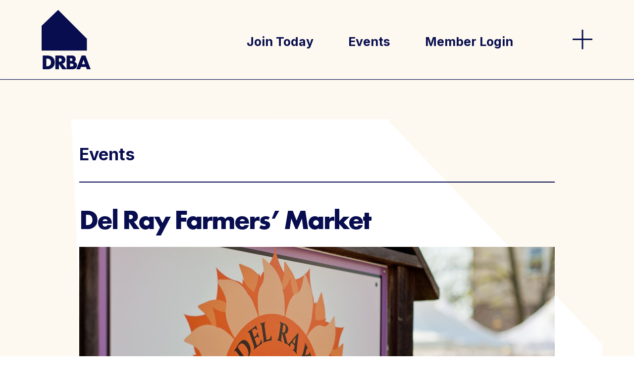

--- FILE ---
content_type: text/html; charset=UTF-8
request_url: https://www.visitdelray.com/events/del-ray-farmers-market-8/
body_size: 9392
content:
<!doctype html>
<html lang="en-US">
<head>
	<meta charset="UTF-8">
	<meta name="viewport" content="width=device-width, initial-scale=1">
	<!-- Inter -->
	<link rel="preconnect" href="https://fonts.googleapis.com">
	<link rel="preconnect" href="https://fonts.gstatic.com" crossorigin>
	<link href="https://fonts.googleapis.com/css2?family=Inter:wght@300;400;700&display=swap" rel="stylesheet">
	<!-- futura PT -->
	<link rel="stylesheet" href="https://use.typekit.net/hpx0dgj.css">
	<!-- Google tag (gtag.js) -->
	<script async src="https://www.googletagmanager.com/gtag/js?id=G-2SZHJBBQGR"></script>
	<script>
	  window.dataLayer = window.dataLayer || [];
	  function gtag(){dataLayer.push(arguments);}
	  gtag('js', new Date());

	  gtag('config', 'UA-58508969-1');
	</script>
	<meta name='robots' content='index, follow, max-image-preview:large, max-snippet:-1, max-video-preview:-1' />
	<style>img:is([sizes="auto" i], [sizes^="auto," i]) { contain-intrinsic-size: 3000px 1500px }</style>
	
	<!-- This site is optimized with the Yoast SEO plugin v24.8.1 - https://yoast.com/wordpress/plugins/seo/ -->
	<title>Del Ray Farmers’ Market - DRBA</title>
	<link rel="canonical" href="https://www.visitdelray.com/events/del-ray-farmers-market-8/" />
	<meta property="og:locale" content="en_US" />
	<meta property="og:type" content="article" />
	<meta property="og:title" content="Del Ray Farmers’ Market - DRBA" />
	<meta property="og:description" content="The Del Ray Farmers’ Market takes place every Saturday morning from 8am to 12pm at the Pat Miller Neighborhood Square, located at the intersection of Mount Vernon &amp; Oxford Avenues. During paeak season, there are more than 20 farmers and vendors offering fruits and vegetables, meat, poultry, fish, eggs, cheeses, breads, fresh pasta, baked goods, [&hellip;]" />
	<meta property="og:url" content="https://www.visitdelray.com/events/del-ray-farmers-market-8/" />
	<meta property="og:site_name" content="DRBA" />
	<meta property="og:image" content="https://www.visitdelray.com/wp-content/uploads/2022/06/farmersmkt-1_img_07501-2.jpeg" />
	<meta property="og:image:width" content="1800" />
	<meta property="og:image:height" content="1245" />
	<meta property="og:image:type" content="image/jpeg" />
	<meta name="twitter:card" content="summary_large_image" />
	<meta name="twitter:label1" content="Est. reading time" />
	<meta name="twitter:data1" content="1 minute" />
	<script type="application/ld+json" class="yoast-schema-graph">{"@context":"https://schema.org","@graph":[{"@type":"WebPage","@id":"https://www.visitdelray.com/events/del-ray-farmers-market-8/","url":"https://www.visitdelray.com/events/del-ray-farmers-market-8/","name":"Del Ray Farmers’ Market - DRBA","isPartOf":{"@id":"https://www.visitdelray.com/#website"},"primaryImageOfPage":{"@id":"https://www.visitdelray.com/events/del-ray-farmers-market-8/#primaryimage"},"image":{"@id":"https://www.visitdelray.com/events/del-ray-farmers-market-8/#primaryimage"},"thumbnailUrl":"https://www.visitdelray.com/wp-content/uploads/2022/06/farmersmkt-1_img_07501-2.jpeg","datePublished":"2024-03-07T19:53:06+00:00","breadcrumb":{"@id":"https://www.visitdelray.com/events/del-ray-farmers-market-8/#breadcrumb"},"inLanguage":"en-US","potentialAction":[{"@type":"ReadAction","target":["https://www.visitdelray.com/events/del-ray-farmers-market-8/"]}]},{"@type":"ImageObject","inLanguage":"en-US","@id":"https://www.visitdelray.com/events/del-ray-farmers-market-8/#primaryimage","url":"https://www.visitdelray.com/wp-content/uploads/2022/06/farmersmkt-1_img_07501-2.jpeg","contentUrl":"https://www.visitdelray.com/wp-content/uploads/2022/06/farmersmkt-1_img_07501-2.jpeg","width":1800,"height":1245},{"@type":"BreadcrumbList","@id":"https://www.visitdelray.com/events/del-ray-farmers-market-8/#breadcrumb","itemListElement":[{"@type":"ListItem","position":1,"name":"Home","item":"https://www.visitdelray.com/"},{"@type":"ListItem","position":2,"name":"Del Ray Farmers’ Market"}]},{"@type":"WebSite","@id":"https://www.visitdelray.com/#website","url":"https://www.visitdelray.com/","name":"DRBA","description":"We believe in the power of community.","publisher":{"@id":"https://www.visitdelray.com/#organization"},"potentialAction":[{"@type":"SearchAction","target":{"@type":"EntryPoint","urlTemplate":"https://www.visitdelray.com/?s={search_term_string}"},"query-input":{"@type":"PropertyValueSpecification","valueRequired":true,"valueName":"search_term_string"}}],"inLanguage":"en-US"},{"@type":"Organization","@id":"https://www.visitdelray.com/#organization","name":"DRBA","url":"https://www.visitdelray.com/","logo":{"@type":"ImageObject","inLanguage":"en-US","@id":"https://www.visitdelray.com/#/schema/logo/image/","url":"https://www.visitdelray.com/wp-content/uploads/2023/05/header-logo-svg.png","contentUrl":"https://www.visitdelray.com/wp-content/uploads/2023/05/header-logo-svg.png","width":99,"height":120,"caption":"DRBA"},"image":{"@id":"https://www.visitdelray.com/#/schema/logo/image/"}}]}</script>
	<!-- / Yoast SEO plugin. -->


<link rel="alternate" type="application/rss+xml" title="DRBA &raquo; Feed" href="https://www.visitdelray.com/feed/" />
<link rel="alternate" type="application/rss+xml" title="DRBA &raquo; Comments Feed" href="https://www.visitdelray.com/comments/feed/" />
<script type="text/javascript">
/* <![CDATA[ */
window._wpemojiSettings = {"baseUrl":"https:\/\/s.w.org\/images\/core\/emoji\/16.0.1\/72x72\/","ext":".png","svgUrl":"https:\/\/s.w.org\/images\/core\/emoji\/16.0.1\/svg\/","svgExt":".svg","source":{"concatemoji":"https:\/\/www.visitdelray.com\/wp-includes\/js\/wp-emoji-release.min.js?ver=6.8.3"}};
/*! This file is auto-generated */
!function(s,n){var o,i,e;function c(e){try{var t={supportTests:e,timestamp:(new Date).valueOf()};sessionStorage.setItem(o,JSON.stringify(t))}catch(e){}}function p(e,t,n){e.clearRect(0,0,e.canvas.width,e.canvas.height),e.fillText(t,0,0);var t=new Uint32Array(e.getImageData(0,0,e.canvas.width,e.canvas.height).data),a=(e.clearRect(0,0,e.canvas.width,e.canvas.height),e.fillText(n,0,0),new Uint32Array(e.getImageData(0,0,e.canvas.width,e.canvas.height).data));return t.every(function(e,t){return e===a[t]})}function u(e,t){e.clearRect(0,0,e.canvas.width,e.canvas.height),e.fillText(t,0,0);for(var n=e.getImageData(16,16,1,1),a=0;a<n.data.length;a++)if(0!==n.data[a])return!1;return!0}function f(e,t,n,a){switch(t){case"flag":return n(e,"\ud83c\udff3\ufe0f\u200d\u26a7\ufe0f","\ud83c\udff3\ufe0f\u200b\u26a7\ufe0f")?!1:!n(e,"\ud83c\udde8\ud83c\uddf6","\ud83c\udde8\u200b\ud83c\uddf6")&&!n(e,"\ud83c\udff4\udb40\udc67\udb40\udc62\udb40\udc65\udb40\udc6e\udb40\udc67\udb40\udc7f","\ud83c\udff4\u200b\udb40\udc67\u200b\udb40\udc62\u200b\udb40\udc65\u200b\udb40\udc6e\u200b\udb40\udc67\u200b\udb40\udc7f");case"emoji":return!a(e,"\ud83e\udedf")}return!1}function g(e,t,n,a){var r="undefined"!=typeof WorkerGlobalScope&&self instanceof WorkerGlobalScope?new OffscreenCanvas(300,150):s.createElement("canvas"),o=r.getContext("2d",{willReadFrequently:!0}),i=(o.textBaseline="top",o.font="600 32px Arial",{});return e.forEach(function(e){i[e]=t(o,e,n,a)}),i}function t(e){var t=s.createElement("script");t.src=e,t.defer=!0,s.head.appendChild(t)}"undefined"!=typeof Promise&&(o="wpEmojiSettingsSupports",i=["flag","emoji"],n.supports={everything:!0,everythingExceptFlag:!0},e=new Promise(function(e){s.addEventListener("DOMContentLoaded",e,{once:!0})}),new Promise(function(t){var n=function(){try{var e=JSON.parse(sessionStorage.getItem(o));if("object"==typeof e&&"number"==typeof e.timestamp&&(new Date).valueOf()<e.timestamp+604800&&"object"==typeof e.supportTests)return e.supportTests}catch(e){}return null}();if(!n){if("undefined"!=typeof Worker&&"undefined"!=typeof OffscreenCanvas&&"undefined"!=typeof URL&&URL.createObjectURL&&"undefined"!=typeof Blob)try{var e="postMessage("+g.toString()+"("+[JSON.stringify(i),f.toString(),p.toString(),u.toString()].join(",")+"));",a=new Blob([e],{type:"text/javascript"}),r=new Worker(URL.createObjectURL(a),{name:"wpTestEmojiSupports"});return void(r.onmessage=function(e){c(n=e.data),r.terminate(),t(n)})}catch(e){}c(n=g(i,f,p,u))}t(n)}).then(function(e){for(var t in e)n.supports[t]=e[t],n.supports.everything=n.supports.everything&&n.supports[t],"flag"!==t&&(n.supports.everythingExceptFlag=n.supports.everythingExceptFlag&&n.supports[t]);n.supports.everythingExceptFlag=n.supports.everythingExceptFlag&&!n.supports.flag,n.DOMReady=!1,n.readyCallback=function(){n.DOMReady=!0}}).then(function(){return e}).then(function(){var e;n.supports.everything||(n.readyCallback(),(e=n.source||{}).concatemoji?t(e.concatemoji):e.wpemoji&&e.twemoji&&(t(e.twemoji),t(e.wpemoji)))}))}((window,document),window._wpemojiSettings);
/* ]]> */
</script>
<link rel='stylesheet' id='wc-blocks-integration-css' href='https://www.visitdelray.com/wp-content/plugins/woocommerce-subscriptions/vendor/woocommerce/subscriptions-core/build/index.css?ver=7.6.0' type='text/css' media='all' />
<style id='wp-emoji-styles-inline-css' type='text/css'>

	img.wp-smiley, img.emoji {
		display: inline !important;
		border: none !important;
		box-shadow: none !important;
		height: 1em !important;
		width: 1em !important;
		margin: 0 0.07em !important;
		vertical-align: -0.1em !important;
		background: none !important;
		padding: 0 !important;
	}
</style>
<link rel='stylesheet' id='wp-block-library-css' href='https://www.visitdelray.com/wp-includes/css/dist/block-library/style.min.css?ver=6.8.3' type='text/css' media='all' />
<style id='classic-theme-styles-inline-css' type='text/css'>
/*! This file is auto-generated */
.wp-block-button__link{color:#fff;background-color:#32373c;border-radius:9999px;box-shadow:none;text-decoration:none;padding:calc(.667em + 2px) calc(1.333em + 2px);font-size:1.125em}.wp-block-file__button{background:#32373c;color:#fff;text-decoration:none}
</style>
<style id='global-styles-inline-css' type='text/css'>
:root{--wp--preset--aspect-ratio--square: 1;--wp--preset--aspect-ratio--4-3: 4/3;--wp--preset--aspect-ratio--3-4: 3/4;--wp--preset--aspect-ratio--3-2: 3/2;--wp--preset--aspect-ratio--2-3: 2/3;--wp--preset--aspect-ratio--16-9: 16/9;--wp--preset--aspect-ratio--9-16: 9/16;--wp--preset--color--black: #000000;--wp--preset--color--cyan-bluish-gray: #abb8c3;--wp--preset--color--white: #ffffff;--wp--preset--color--pale-pink: #f78da7;--wp--preset--color--vivid-red: #cf2e2e;--wp--preset--color--luminous-vivid-orange: #ff6900;--wp--preset--color--luminous-vivid-amber: #fcb900;--wp--preset--color--light-green-cyan: #7bdcb5;--wp--preset--color--vivid-green-cyan: #00d084;--wp--preset--color--pale-cyan-blue: #8ed1fc;--wp--preset--color--vivid-cyan-blue: #0693e3;--wp--preset--color--vivid-purple: #9b51e0;--wp--preset--gradient--vivid-cyan-blue-to-vivid-purple: linear-gradient(135deg,rgba(6,147,227,1) 0%,rgb(155,81,224) 100%);--wp--preset--gradient--light-green-cyan-to-vivid-green-cyan: linear-gradient(135deg,rgb(122,220,180) 0%,rgb(0,208,130) 100%);--wp--preset--gradient--luminous-vivid-amber-to-luminous-vivid-orange: linear-gradient(135deg,rgba(252,185,0,1) 0%,rgba(255,105,0,1) 100%);--wp--preset--gradient--luminous-vivid-orange-to-vivid-red: linear-gradient(135deg,rgba(255,105,0,1) 0%,rgb(207,46,46) 100%);--wp--preset--gradient--very-light-gray-to-cyan-bluish-gray: linear-gradient(135deg,rgb(238,238,238) 0%,rgb(169,184,195) 100%);--wp--preset--gradient--cool-to-warm-spectrum: linear-gradient(135deg,rgb(74,234,220) 0%,rgb(151,120,209) 20%,rgb(207,42,186) 40%,rgb(238,44,130) 60%,rgb(251,105,98) 80%,rgb(254,248,76) 100%);--wp--preset--gradient--blush-light-purple: linear-gradient(135deg,rgb(255,206,236) 0%,rgb(152,150,240) 100%);--wp--preset--gradient--blush-bordeaux: linear-gradient(135deg,rgb(254,205,165) 0%,rgb(254,45,45) 50%,rgb(107,0,62) 100%);--wp--preset--gradient--luminous-dusk: linear-gradient(135deg,rgb(255,203,112) 0%,rgb(199,81,192) 50%,rgb(65,88,208) 100%);--wp--preset--gradient--pale-ocean: linear-gradient(135deg,rgb(255,245,203) 0%,rgb(182,227,212) 50%,rgb(51,167,181) 100%);--wp--preset--gradient--electric-grass: linear-gradient(135deg,rgb(202,248,128) 0%,rgb(113,206,126) 100%);--wp--preset--gradient--midnight: linear-gradient(135deg,rgb(2,3,129) 0%,rgb(40,116,252) 100%);--wp--preset--font-size--small: 13px;--wp--preset--font-size--medium: 20px;--wp--preset--font-size--large: 36px;--wp--preset--font-size--x-large: 42px;--wp--preset--spacing--20: 0.44rem;--wp--preset--spacing--30: 0.67rem;--wp--preset--spacing--40: 1rem;--wp--preset--spacing--50: 1.5rem;--wp--preset--spacing--60: 2.25rem;--wp--preset--spacing--70: 3.38rem;--wp--preset--spacing--80: 5.06rem;--wp--preset--shadow--natural: 6px 6px 9px rgba(0, 0, 0, 0.2);--wp--preset--shadow--deep: 12px 12px 50px rgba(0, 0, 0, 0.4);--wp--preset--shadow--sharp: 6px 6px 0px rgba(0, 0, 0, 0.2);--wp--preset--shadow--outlined: 6px 6px 0px -3px rgba(255, 255, 255, 1), 6px 6px rgba(0, 0, 0, 1);--wp--preset--shadow--crisp: 6px 6px 0px rgba(0, 0, 0, 1);}:where(.is-layout-flex){gap: 0.5em;}:where(.is-layout-grid){gap: 0.5em;}body .is-layout-flex{display: flex;}.is-layout-flex{flex-wrap: wrap;align-items: center;}.is-layout-flex > :is(*, div){margin: 0;}body .is-layout-grid{display: grid;}.is-layout-grid > :is(*, div){margin: 0;}:where(.wp-block-columns.is-layout-flex){gap: 2em;}:where(.wp-block-columns.is-layout-grid){gap: 2em;}:where(.wp-block-post-template.is-layout-flex){gap: 1.25em;}:where(.wp-block-post-template.is-layout-grid){gap: 1.25em;}.has-black-color{color: var(--wp--preset--color--black) !important;}.has-cyan-bluish-gray-color{color: var(--wp--preset--color--cyan-bluish-gray) !important;}.has-white-color{color: var(--wp--preset--color--white) !important;}.has-pale-pink-color{color: var(--wp--preset--color--pale-pink) !important;}.has-vivid-red-color{color: var(--wp--preset--color--vivid-red) !important;}.has-luminous-vivid-orange-color{color: var(--wp--preset--color--luminous-vivid-orange) !important;}.has-luminous-vivid-amber-color{color: var(--wp--preset--color--luminous-vivid-amber) !important;}.has-light-green-cyan-color{color: var(--wp--preset--color--light-green-cyan) !important;}.has-vivid-green-cyan-color{color: var(--wp--preset--color--vivid-green-cyan) !important;}.has-pale-cyan-blue-color{color: var(--wp--preset--color--pale-cyan-blue) !important;}.has-vivid-cyan-blue-color{color: var(--wp--preset--color--vivid-cyan-blue) !important;}.has-vivid-purple-color{color: var(--wp--preset--color--vivid-purple) !important;}.has-black-background-color{background-color: var(--wp--preset--color--black) !important;}.has-cyan-bluish-gray-background-color{background-color: var(--wp--preset--color--cyan-bluish-gray) !important;}.has-white-background-color{background-color: var(--wp--preset--color--white) !important;}.has-pale-pink-background-color{background-color: var(--wp--preset--color--pale-pink) !important;}.has-vivid-red-background-color{background-color: var(--wp--preset--color--vivid-red) !important;}.has-luminous-vivid-orange-background-color{background-color: var(--wp--preset--color--luminous-vivid-orange) !important;}.has-luminous-vivid-amber-background-color{background-color: var(--wp--preset--color--luminous-vivid-amber) !important;}.has-light-green-cyan-background-color{background-color: var(--wp--preset--color--light-green-cyan) !important;}.has-vivid-green-cyan-background-color{background-color: var(--wp--preset--color--vivid-green-cyan) !important;}.has-pale-cyan-blue-background-color{background-color: var(--wp--preset--color--pale-cyan-blue) !important;}.has-vivid-cyan-blue-background-color{background-color: var(--wp--preset--color--vivid-cyan-blue) !important;}.has-vivid-purple-background-color{background-color: var(--wp--preset--color--vivid-purple) !important;}.has-black-border-color{border-color: var(--wp--preset--color--black) !important;}.has-cyan-bluish-gray-border-color{border-color: var(--wp--preset--color--cyan-bluish-gray) !important;}.has-white-border-color{border-color: var(--wp--preset--color--white) !important;}.has-pale-pink-border-color{border-color: var(--wp--preset--color--pale-pink) !important;}.has-vivid-red-border-color{border-color: var(--wp--preset--color--vivid-red) !important;}.has-luminous-vivid-orange-border-color{border-color: var(--wp--preset--color--luminous-vivid-orange) !important;}.has-luminous-vivid-amber-border-color{border-color: var(--wp--preset--color--luminous-vivid-amber) !important;}.has-light-green-cyan-border-color{border-color: var(--wp--preset--color--light-green-cyan) !important;}.has-vivid-green-cyan-border-color{border-color: var(--wp--preset--color--vivid-green-cyan) !important;}.has-pale-cyan-blue-border-color{border-color: var(--wp--preset--color--pale-cyan-blue) !important;}.has-vivid-cyan-blue-border-color{border-color: var(--wp--preset--color--vivid-cyan-blue) !important;}.has-vivid-purple-border-color{border-color: var(--wp--preset--color--vivid-purple) !important;}.has-vivid-cyan-blue-to-vivid-purple-gradient-background{background: var(--wp--preset--gradient--vivid-cyan-blue-to-vivid-purple) !important;}.has-light-green-cyan-to-vivid-green-cyan-gradient-background{background: var(--wp--preset--gradient--light-green-cyan-to-vivid-green-cyan) !important;}.has-luminous-vivid-amber-to-luminous-vivid-orange-gradient-background{background: var(--wp--preset--gradient--luminous-vivid-amber-to-luminous-vivid-orange) !important;}.has-luminous-vivid-orange-to-vivid-red-gradient-background{background: var(--wp--preset--gradient--luminous-vivid-orange-to-vivid-red) !important;}.has-very-light-gray-to-cyan-bluish-gray-gradient-background{background: var(--wp--preset--gradient--very-light-gray-to-cyan-bluish-gray) !important;}.has-cool-to-warm-spectrum-gradient-background{background: var(--wp--preset--gradient--cool-to-warm-spectrum) !important;}.has-blush-light-purple-gradient-background{background: var(--wp--preset--gradient--blush-light-purple) !important;}.has-blush-bordeaux-gradient-background{background: var(--wp--preset--gradient--blush-bordeaux) !important;}.has-luminous-dusk-gradient-background{background: var(--wp--preset--gradient--luminous-dusk) !important;}.has-pale-ocean-gradient-background{background: var(--wp--preset--gradient--pale-ocean) !important;}.has-electric-grass-gradient-background{background: var(--wp--preset--gradient--electric-grass) !important;}.has-midnight-gradient-background{background: var(--wp--preset--gradient--midnight) !important;}.has-small-font-size{font-size: var(--wp--preset--font-size--small) !important;}.has-medium-font-size{font-size: var(--wp--preset--font-size--medium) !important;}.has-large-font-size{font-size: var(--wp--preset--font-size--large) !important;}.has-x-large-font-size{font-size: var(--wp--preset--font-size--x-large) !important;}
:where(.wp-block-post-template.is-layout-flex){gap: 1.25em;}:where(.wp-block-post-template.is-layout-grid){gap: 1.25em;}
:where(.wp-block-columns.is-layout-flex){gap: 2em;}:where(.wp-block-columns.is-layout-grid){gap: 2em;}
:root :where(.wp-block-pullquote){font-size: 1.5em;line-height: 1.6;}
</style>
<link rel='stylesheet' id='contact-form-7-css' href='https://www.visitdelray.com/wp-content/plugins/contact-form-7/includes/css/styles.css?ver=6.0.6' type='text/css' media='all' />
<link rel='stylesheet' id='woocommerce-layout-css' href='https://www.visitdelray.com/wp-content/plugins/woocommerce/assets/css/woocommerce-layout.css?ver=10.0.4' type='text/css' media='all' />
<link rel='stylesheet' id='woocommerce-smallscreen-css' href='https://www.visitdelray.com/wp-content/plugins/woocommerce/assets/css/woocommerce-smallscreen.css?ver=10.0.4' type='text/css' media='only screen and (max-width: 768px)' />
<link rel='stylesheet' id='woocommerce-general-css' href='https://www.visitdelray.com/wp-content/plugins/woocommerce/assets/css/woocommerce.css?ver=10.0.4' type='text/css' media='all' />
<style id='woocommerce-inline-inline-css' type='text/css'>
.woocommerce form .form-row .required { visibility: visible; }
</style>
<link rel='stylesheet' id='brands-styles-css' href='https://www.visitdelray.com/wp-content/plugins/woocommerce/assets/css/brands.css?ver=10.0.4' type='text/css' media='all' />
<link rel='stylesheet' id='swiper-css' href='https://www.visitdelray.com/wp-content/themes/ci-uikit/libraries/swiper/css/swiper-bundle.min.css?ver=6.8.3' type='text/css' media='all' />
<link rel='stylesheet' id='ci-uikit-style-css' href='https://www.visitdelray.com/wp-content/themes/ci-uikit/style.css?ver=20151215' type='text/css' media='all' />
<script type="text/javascript" src="https://www.visitdelray.com/wp-includes/js/jquery/jquery.min.js?ver=3.7.1" id="jquery-core-js"></script>
<script type="text/javascript" src="https://www.visitdelray.com/wp-includes/js/jquery/jquery-migrate.min.js?ver=3.4.1" id="jquery-migrate-js"></script>
<script type="text/javascript" src="https://www.visitdelray.com/wp-content/plugins/woocommerce/assets/js/jquery-blockui/jquery.blockUI.min.js?ver=2.7.0-wc.10.0.4" id="jquery-blockui-js" defer="defer" data-wp-strategy="defer"></script>
<script type="text/javascript" id="wc-add-to-cart-js-extra">
/* <![CDATA[ */
var wc_add_to_cart_params = {"ajax_url":"\/wp-admin\/admin-ajax.php","wc_ajax_url":"\/?wc-ajax=%%endpoint%%","i18n_view_cart":"View cart","cart_url":"https:\/\/www.visitdelray.com\/cart\/","is_cart":"","cart_redirect_after_add":"no"};
/* ]]> */
</script>
<script type="text/javascript" src="https://www.visitdelray.com/wp-content/plugins/woocommerce/assets/js/frontend/add-to-cart.min.js?ver=10.0.4" id="wc-add-to-cart-js" defer="defer" data-wp-strategy="defer"></script>
<script type="text/javascript" src="https://www.visitdelray.com/wp-content/plugins/woocommerce/assets/js/js-cookie/js.cookie.min.js?ver=2.1.4-wc.10.0.4" id="js-cookie-js" defer="defer" data-wp-strategy="defer"></script>
<script type="text/javascript" id="woocommerce-js-extra">
/* <![CDATA[ */
var woocommerce_params = {"ajax_url":"\/wp-admin\/admin-ajax.php","wc_ajax_url":"\/?wc-ajax=%%endpoint%%","i18n_password_show":"Show password","i18n_password_hide":"Hide password"};
/* ]]> */
</script>
<script type="text/javascript" src="https://www.visitdelray.com/wp-content/plugins/woocommerce/assets/js/frontend/woocommerce.min.js?ver=10.0.4" id="woocommerce-js" defer="defer" data-wp-strategy="defer"></script>
<script type="text/javascript" id="WCPAY_ASSETS-js-extra">
/* <![CDATA[ */
var wcpayAssets = {"url":"https:\/\/www.visitdelray.com\/wp-content\/plugins\/woocommerce-payments\/dist\/"};
/* ]]> */
</script>
<script type="text/javascript" src="https://www.visitdelray.com/wp-content/themes/ci-uikit/js/navigation.js?ver=20151215" id="ci-uikit-navigation-js"></script>
<script type="text/javascript" src="https://www.visitdelray.com/wp-content/themes/ci-uikit/js/skip-link-focus-fix.js?ver=20151215" id="ci-uikit-skip-link-focus-fix-js"></script>
<script type="text/javascript" src="https://www.visitdelray.com/wp-content/themes/ci-uikit/libraries/swiper/js/swiper-bundle.min.js?ver=7.2.0" id="swiper-js"></script>
<script type="text/javascript" src="https://www.visitdelray.com/wp-content/themes/ci-uikit/js/uikit.min.js?ver=3.1.9" id="uikit-js-js"></script>
<script type="text/javascript" src="https://www.visitdelray.com/wp-content/themes/ci-uikit/js/uikit-icons.min.js?ver=3.1.9" id="uikit-icons-js-js"></script>
<script type="text/javascript" id="main-js-js-extra">
/* <![CDATA[ */
var ajax_data = {"ajax_url":"https:\/\/www.visitdelray.com\/wp-admin\/admin-ajax.php"};
/* ]]> */
</script>
<script type="text/javascript" src="https://www.visitdelray.com/wp-content/themes/ci-uikit/js/main.js?ver=6.5.3" id="main-js-js"></script>
<link rel="https://api.w.org/" href="https://www.visitdelray.com/wp-json/" /><link rel="alternate" title="JSON" type="application/json" href="https://www.visitdelray.com/wp-json/wp/v2/events/4121" /><link rel="EditURI" type="application/rsd+xml" title="RSD" href="https://www.visitdelray.com/xmlrpc.php?rsd" />
<link rel='shortlink' href='https://www.visitdelray.com/?p=4121' />
<link rel="alternate" title="oEmbed (JSON)" type="application/json+oembed" href="https://www.visitdelray.com/wp-json/oembed/1.0/embed?url=https%3A%2F%2Fwww.visitdelray.com%2Fevents%2Fdel-ray-farmers-market-8%2F" />
<link rel="alternate" title="oEmbed (XML)" type="text/xml+oembed" href="https://www.visitdelray.com/wp-json/oembed/1.0/embed?url=https%3A%2F%2Fwww.visitdelray.com%2Fevents%2Fdel-ray-farmers-market-8%2F&#038;format=xml" />
	<noscript><style>.woocommerce-product-gallery{ opacity: 1 !important; }</style></noscript>
	<link rel="icon" href="https://www.visitdelray.com/wp-content/uploads/2022/04/home-hero-deco.svg" sizes="32x32" />
<link rel="icon" href="https://www.visitdelray.com/wp-content/uploads/2022/04/home-hero-deco.svg" sizes="192x192" />
<link rel="apple-touch-icon" href="https://www.visitdelray.com/wp-content/uploads/2022/04/home-hero-deco.svg" />
<meta name="msapplication-TileImage" content="https://www.visitdelray.com/wp-content/uploads/2022/04/home-hero-deco.svg" />
		<style type="text/css" id="wp-custom-css">
			.lost-password-button {
  background: transparent;
  color: white;
  border: 2px solid white !important;
  cursor: pointer;
  font-size: 1em !important;
  width: 25% !important;
}

#popmake-5674 {
	display: none;
}

#masthead li a:hover .menu-item-title {
	opacity: 1 !important;
}		</style>
			<style>
	div.blockOverlay {
		opacity:.95!important;
		background-color: #000;
	}
	.woocommerce .blockUI.blockOverlay:before,
	.woocommerce .loader:before {
		height: 2em;
		width: 2em;
		position: absolute;
		top: 40%;
		left: 45%;
		display: block;
		content: "";
		-webkit-animation: none;
		-moz-animation: none;
		animation: none;
		background-image:url('https://www.visitdelray.com/wp-content/themes/ci-uikit/images/loader.gif') !important;
		background-position: center center;
		background-size: cover;
		line-height: 1;
		text-align: center;
		font-size: 2em;
	}
	</style>
	</head>

<body class="wp-singular events-template-default single single-events postid-4121 wp-custom-logo wp-theme-ci-uikit theme-ci-uikit woocommerce-no-js">
<div id="page" class="site animation-fade-container">

	<a style="display: none;" class="skip-link screen-reader-text" href="#content">Skip to content</a>

	<header id="masthead" class="uk-position-z-index" data-uk-sticky >
		<div class="container-wide">

			<div class="wrapper">

				<div class="site-branding">
											<a class="header-logo" href="/" rel="home">
							<img class="desktop-logo" alt="Logo" src="https://www.visitdelray.com/wp-content/uploads/2022/04/header-logo.svg" data-uk-svg>
							<img class="mobile-logo" alt="Logo" src="https://www.visitdelray.com/wp-content/uploads/2022/04/drba-mobile-logo.svg" data-uk-svg>
						</a>
					
				</div><!-- .site-branding -->

				<nav class="member-navigation">
				<div class="menu-member-login-container"><ul id="menu-member-login" class="menu"><li id="menu-item-98" class="menu-item menu-item-type-custom menu-item-object-custom menu-item-98"><a href="/about">Join Today</a></li>
<li id="menu-item-1748" class="menu-item menu-item-type-custom menu-item-object-custom menu-item-1748"><a href="/latest-events/">Events</a></li>
<li id="menu-item-105" class="menu-item menu-item-type-post_type menu-item-object-page menu-item-105"><a href="https://www.visitdelray.com/member-login/">Member Login</a></li>
</ul></div>				</nav><!-- .member-navigation -->

				<a href="#toggle-box" class="open-menu">
					<span class="icon-bar"></span>
					<span class="icon-bar"></span>
					<span class="icon-bar"></span>
				</a><!-- mobile-menu-trigger -->

			</div>
		</div><!-- .container -->

		<nav class="main-navigation uk-navbar-container" data-uk-navbar>
			<div class="container-wide">

				<div class="navigation-header">
					<img class="nav-drop-logo" alt="Logo" src="https://www.visitdelray.com/wp-content/uploads/2022/04/drba-mobile-logo.svg" data-uk-svg>
				</div>

				<div class="nav-overlay uk-navbar-left">

					<div class="menu-menu-1-container"><ul id="primary-menu" class="uk-navbar-nav"><li id="menu-item-5087" class="menu-item menu-item-type-post_type menu-item-object-page menu-item-5087"><a href="https://www.visitdelray.com/discover/">Business Directory</a></li>
<li id="menu-item-17" class="menu-item menu-item-type-post_type menu-item-object-page menu-item-17"><a href="https://www.visitdelray.com/curiosities/"><span class="menu-item-title">Explore Del Ray</span></a></li>
<li id="menu-item-140" class="menu-item menu-item-type-post_type menu-item-object-page menu-item-140"><a href="https://www.visitdelray.com/latest-events/"><span class="menu-item-title">Events</span></a></li>
<li id="menu-item-141" class="menu-item menu-item-type-post_type menu-item-object-page menu-item-141"><a href="https://www.visitdelray.com/wellness-blog/"><span class="menu-item-title">Well Ray Blog</span></a></li>
<li id="menu-item-142" class="menu-item menu-item-type-post_type menu-item-object-page menu-item-142"><a href="https://www.visitdelray.com/latest-news/"><span class="menu-item-title">Latest News</span></a></li>
<li id="menu-item-143" class="menu-item menu-item-type-post_type menu-item-object-page menu-item-143"><a href="https://www.visitdelray.com/about/"><span class="menu-item-title">About Us</span></a></li>
</ul></div>				</div>

				<nav class="member-navigation-in-dropdown">
				<div class="menu-member-login-container"><ul id="menu-member-login-1" class="menu"><li class="menu-item menu-item-type-custom menu-item-object-custom menu-item-98"><a href="/about">Join Today</a></li>
<li class="menu-item menu-item-type-custom menu-item-object-custom menu-item-1748"><a href="/latest-events/">Events</a></li>
<li class="menu-item menu-item-type-post_type menu-item-object-page menu-item-105"><a href="https://www.visitdelray.com/member-login/">Member Login</a></li>
</ul></div>				</nav><!-- .member-navigation -->

			</div><!-- .container -->
		</nav><!-- #site-navigation -->
	</header><!-- #masthead -->

	
	<!--  MESH LOADER  -->
			<div class="loader-bg">
			<div class="mesh-loader">
				<div class="set-one">
					<div class="circle"></div>
					<div class="circle"></div>
				</div>
				<div class="set-two">
					<div class="circle"></div>
					<div class="circle"></div>
				</div>
			</div>
		</div>
	

<div id="content" class="site-content">
	<div id="primary" class="content-area">
		<main id="main" class="site-main">

			<div class="container">
				<img class="single-deco-image" src="https://www.visitdelray.com/wp-content/themes/ci-uikit/images/single-deco.png" alt="single deco">
				<div class="container-narrow">
					<div class="cpt-label">Events</div>

						<h1 class="entry-title">Del Ray Farmers’ Market</h1>													<img class="aligncenter wp-image-222 size-full" src="https://www.visitdelray.com/wp-content/uploads/2022/06/farmersmkt-1_img_07501-2.jpeg" alt="" />
						
						<div class="entry-content uk-margin-medium-top">
							<p>The Del Ray Farmers’ Market takes place every Saturday morning from 8am to 12pm at the Pat Miller Neighborhood Square, located at the intersection of Mount Vernon &amp; Oxford Avenues. During paeak season, there are more than 20 farmers and vendors offering fruits and vegetables, meat, poultry, fish, eggs, cheeses, breads, fresh pasta, baked goods, cut flowers, and more.</p>
<p>For more information about our market and our vendors, visit <a href="http://delrayfarmersmarket.com/">delrayfarmersmarket.com.</a></p>
						</div>

						
				</div><!-- .container-narrow -->
			</div><!-- .container -->

						
<!-- REAL ESTATE (Restaurants)-->
<section class="real-estate">
	<div class="container">
		
	</div>
</section>

			<section class="sponsorship">
	<div class="container">
		
		
		
	</div>
</section>

			<div class="container back-to-wrp">
				<a class="back-to" href="/latest-events"><< Back To All Events</a>
			</div>

		</main><!-- #main -->
	</div><!-- #primary -->
</div><!-- #content -->



	<footer id="colophon" class="site-footer">
		<div class="container-wide">
			<div class="footer-top">
				<div class="uk-grid-large uk-flex" data-uk-grid>
											<div class="uk-width-1-3@l left-footer-column">
														<a class="footer-logo-link" href="/" aria-label="This image display logo of company" rel="home"><img data-uk-svg src="https://www.visitdelray.com/wp-content/uploads/2022/04/logo-footer.svg" alt="logo" /></a>
													</div>
						<div class="uk-width-2-3@l right-footer-column uk-grid" data-uk-grid>
							<nav class="footer-navigation uk-width-3-5@l">
							<div class="menu-footer-menu-container"><ul id="menu-footer-menu" class="menu"><li id="menu-item-26" class="menu-item menu-item-type-post_type menu-item-object-page menu-item-home menu-item-26"><a href="https://www.visitdelray.com/">Home</a></li>
<li id="menu-item-39" class="menu-item menu-item-type-post_type menu-item-object-page menu-item-39"><a href="https://www.visitdelray.com/business-directory/">Business Directory</a></li>
<li id="menu-item-38" class="menu-item menu-item-type-post_type menu-item-object-page menu-item-38"><a href="https://www.visitdelray.com/neighborhood-information/">Neighborhood Information</a></li>
<li id="menu-item-58" class="menu-item menu-item-type-post_type menu-item-object-page menu-item-58"><a href="https://www.visitdelray.com/latest-events/">Events</a></li>
<li id="menu-item-25" class="menu-item menu-item-type-post_type menu-item-object-page menu-item-25"><a href="https://www.visitdelray.com/about/">About DRBA</a></li>
<li id="menu-item-41" class="menu-item menu-item-type-post_type menu-item-object-page menu-item-41"><a href="https://www.visitdelray.com/join/">Join</a></li>
<li id="menu-item-42" class="menu-item menu-item-type-post_type menu-item-object-page menu-item-privacy-policy menu-item-42"><a rel="privacy-policy" href="https://www.visitdelray.com/privacy-policy/">Privacy Statement</a></li>
</ul></div>							</nav>
																								<div class="uk-width-2-5@l contact-form-footer">
																					<div>For general inquires please email:</div>
																															<div>
												<a href="/cdn-cgi/l/email-protection#9efaecfcfff0fbe9eddef9f3fff7f2b0fdf1f3be"><span class="__cf_email__" data-cfemail="5b3f29393a353e2c281b3c363a323775383436">[email&#160;protected]</span> </a>
											</div>
																			</div>
																					</div>
					
				</div><!-- .uk-grid-large -->
			</div><!-- .footer-top -->
			<div class="footer-bottom">
				<div class="uk-grid-large" data-uk-grid>
					<div class="uk-width-1-2@l social-footer-column">
													<ul class="social-net uk-flex">
																<li>
									<a target="_blank" aria-label="This link display social network link" href="https://www.facebook.com/VisitDelRay/">Facebook</a>
								</li>
																<li>
									<a target="_blank" aria-label="This link display social network link" href="https://www.instagram.com/visitdelray/">Instagram</a>
								</li>
															</ul>
											</div>
					<div class="uk-width-1-2@l site-info-footer-column uk-flex">
						<div>&copy;2026 Del Ray Business Association</div>
						<div class="address"> 2308 Mt. Vernon Avenue, #727<br> Alexandria, VA 22301</div>
					</div>
				</div><!-- .uk-grid-large -->
			</div><!-- .footer-bottom -->
		</div><!-- .container-wide -->
	</footer><!-- #colophon -->

</div><!-- #page -->
<script data-cfasync="false" src="/cdn-cgi/scripts/5c5dd728/cloudflare-static/email-decode.min.js"></script><script type="text/javascript">
	var forms = [261,683,2180];
	document.addEventListener( 'wpcf7mailsent', function( event ) {
		if (forms.includes(parseInt(event.detail.contactFormId ))) {
			location = '/youre-all-set/';
		}
	}, false );
</script>



<script type="speculationrules">
{"prefetch":[{"source":"document","where":{"and":[{"href_matches":"\/*"},{"not":{"href_matches":["\/wp-*.php","\/wp-admin\/*","\/wp-content\/uploads\/*","\/wp-content\/*","\/wp-content\/plugins\/*","\/wp-content\/themes\/ci-uikit\/*","\/*\\?(.+)"]}},{"not":{"selector_matches":"a[rel~=\"nofollow\"]"}},{"not":{"selector_matches":".no-prefetch, .no-prefetch a"}}]},"eagerness":"conservative"}]}
</script>
	<script type='text/javascript'>
		(function () {
			var c = document.body.className;
			c = c.replace(/woocommerce-no-js/, 'woocommerce-js');
			document.body.className = c;
		})();
	</script>
	<link rel='stylesheet' id='wc-stripe-blocks-checkout-style-css' href='https://www.visitdelray.com/wp-content/plugins/woocommerce-gateway-stripe/build/upe-blocks.css?ver=cd8a631b1218abad291e' type='text/css' media='all' />
<link rel='stylesheet' id='wc-blocks-style-css' href='https://www.visitdelray.com/wp-content/plugins/woocommerce/assets/client/blocks/wc-blocks.css?ver=wc-10.0.4' type='text/css' media='all' />
<script type="text/javascript" src="https://www.visitdelray.com/wp-includes/js/dist/hooks.min.js?ver=4d63a3d491d11ffd8ac6" id="wp-hooks-js"></script>
<script type="text/javascript" src="https://www.visitdelray.com/wp-includes/js/dist/i18n.min.js?ver=5e580eb46a90c2b997e6" id="wp-i18n-js"></script>
<script type="text/javascript" id="wp-i18n-js-after">
/* <![CDATA[ */
wp.i18n.setLocaleData( { 'text direction\u0004ltr': [ 'ltr' ] } );
/* ]]> */
</script>
<script type="text/javascript" src="https://www.visitdelray.com/wp-content/plugins/contact-form-7/includes/swv/js/index.js?ver=6.0.6" id="swv-js"></script>
<script type="text/javascript" id="contact-form-7-js-before">
/* <![CDATA[ */
var wpcf7 = {
    "api": {
        "root": "https:\/\/www.visitdelray.com\/wp-json\/",
        "namespace": "contact-form-7\/v1"
    },
    "cached": 1
};
/* ]]> */
</script>
<script type="text/javascript" src="https://www.visitdelray.com/wp-content/plugins/contact-form-7/includes/js/index.js?ver=6.0.6" id="contact-form-7-js"></script>
<script type="text/javascript" src="https://www.visitdelray.com/wp-content/themes/ci-uikit/js/subscription-title-fix.js" id="subscription-title-fix-js"></script>
<script type="text/javascript" src="https://www.visitdelray.com/wp-content/plugins/woocommerce/assets/js/sourcebuster/sourcebuster.min.js?ver=10.0.4" id="sourcebuster-js-js"></script>
<script type="text/javascript" id="wc-order-attribution-js-extra">
/* <![CDATA[ */
var wc_order_attribution = {"params":{"lifetime":1.0e-5,"session":30,"base64":false,"ajaxurl":"https:\/\/www.visitdelray.com\/wp-admin\/admin-ajax.php","prefix":"wc_order_attribution_","allowTracking":true},"fields":{"source_type":"current.typ","referrer":"current_add.rf","utm_campaign":"current.cmp","utm_source":"current.src","utm_medium":"current.mdm","utm_content":"current.cnt","utm_id":"current.id","utm_term":"current.trm","utm_source_platform":"current.plt","utm_creative_format":"current.fmt","utm_marketing_tactic":"current.tct","session_entry":"current_add.ep","session_start_time":"current_add.fd","session_pages":"session.pgs","session_count":"udata.vst","user_agent":"udata.uag"}};
/* ]]> */
</script>
<script type="text/javascript" src="https://www.visitdelray.com/wp-content/plugins/woocommerce/assets/js/frontend/order-attribution.min.js?ver=10.0.4" id="wc-order-attribution-js"></script>

</body>
</html>


--- FILE ---
content_type: image/svg+xml
request_url: https://www.visitdelray.com/wp-content/uploads/2022/04/logo-footer.svg
body_size: 1896
content:
<svg height="97.5" viewBox="0 0 310.433 97.5" width="310.433" xmlns="http://www.w3.org/2000/svg"><g fill="#fff"><path d="m39.425 0-39.425 38v59.012l107.94-.012v-28.294z"/><path d="m100.663 35.31v-20.564h7c2.065 0 5.518.277 8.17 2.836a10.041 10.041 0 0 1 2.867 7.491 9.481 9.481 0 0 1 -2.682 7.121 11.167 11.167 0 0 1 -7.892 3.115zm5.337-4.533h1.079a6.137 6.137 0 0 0 4.5-1.48 5.6 5.6 0 0 0 1.573-4.223 6.148 6.148 0 0 0 -1.6-4.5 5.989 5.989 0 0 0 -4.254-1.3h-1.298z" transform="translate(19.094 2.797)"/><path d="m128.284 19.277h-6.35v3.423h6.013v4.531h-6.013v3.545h6.35v4.534h-11.684v-20.564h11.684z" transform="translate(22.116 2.797)"/><path d="m134.087 14.746v16.031h6.413v4.533h-11.746v-20.564z" transform="translate(24.422 2.797)"/><path d="m153.221 14.746a6.642 6.642 0 0 1 5.025 1.819 6.766 6.766 0 0 1 1.754 4.624 5.93 5.93 0 0 1 -1.635 4.285 5.748 5.748 0 0 1 -2.835 1.418l6.442 8.417h-6.628l-5.118-7.892v7.893h-5.326v-20.564zm-2.991 9.218h1.017a4.008 4.008 0 0 0 2.59-.832 2.56 2.56 0 0 0 .678-1.727 2.424 2.424 0 0 0 -.709-1.726 3.625 3.625 0 0 0 -2.559-.8h-1.017z" transform="translate(27.484 2.797)"/><path d="m173.484 31.856h-7.46l-1.387 3.454h-5.643l7.892-20.564h5.827l7.739 20.564h-5.7zm-1.418-4.069-2.313-6.66-2.25 6.66z" transform="translate(30.158 2.797)"/><path d="m180.833 25.444-7.431-10.7h6.383l3.883 5.611 3.731-5.611h6.474l-7.676 10.7v9.866h-5.364z" transform="translate(32.89 2.797)"/><path d="m100.663 60.078v-20.564h7.954a5.766 5.766 0 0 1 4.5 1.6 5.557 5.557 0 0 1 1.265 3.853 5.323 5.323 0 0 1 -.582 2.533 3.239 3.239 0 0 1 -1.666 1.6 5.115 5.115 0 0 1 2.806 1.232 5.176 5.176 0 0 1 1.387 3.762 5.579 5.579 0 0 1 -1.511 4.038 7.723 7.723 0 0 1 -5.581 1.943zm5.337-12.455h.987a2.814 2.814 0 0 0 2.034-.648 1.99 1.99 0 0 0 .494-1.356 2.116 2.116 0 0 0 -.494-1.387 2.83 2.83 0 0 0 -2.034-.616h-.987zm0 8.293h1.2c1.48 0 2.714-.155 3.3-.833a2 2 0 0 0 .432-1.325 2.089 2.089 0 0 0 -.525-1.48c-.647-.647-1.972-.679-3.3-.679h-1.107z" transform="translate(19.094 7.495)"/><path d="m120.456 39.514v12.178a4.157 4.157 0 0 0 1.048 3.175 3.786 3.786 0 0 0 4.994.093 4.5 4.5 0 0 0 1.2-3.73v-11.716h5.333v11.808c0 2.158-.092 4.409-2.312 6.66a8.88 8.88 0 0 1 -6.784 2.559 9.181 9.181 0 0 1 -6.813-2.467c-1.788-1.942-2-4.562-2-6.751v-11.809z" transform="translate(21.836 7.495)"/><path d="m133.756 53.985a7.2 7.2 0 0 0 4.717 2.1 2.705 2.705 0 0 0 2.065-.709 1.84 1.84 0 0 0 .525-1.294 1.61 1.61 0 0 0 -.585-1.234 7.413 7.413 0 0 0 -2.652-1.079l-1.387-.432a6.711 6.711 0 0 1 -2.96-1.664 5.176 5.176 0 0 1 -1.172-3.638 6.721 6.721 0 0 1 1.881-4.963 7.249 7.249 0 0 1 5.271-1.942 14.452 14.452 0 0 1 6.352 1.664l-2.128 4.162a5.426 5.426 0 0 0 -3.514-1.387 2.566 2.566 0 0 0 -1.757.616 1.523 1.523 0 0 0 -.523 1.11 1.373 1.373 0 0 0 .277.926 3.381 3.381 0 0 0 1.788.924l1.633.494a7.851 7.851 0 0 1 3.731 2.034 4.856 4.856 0 0 1 1.325 3.669 6.961 6.961 0 0 1 -1.942 5.179 7.974 7.974 0 0 1 -6.073 2.1 11 11 0 0 1 -4.039-.678 14.407 14.407 0 0 1 -3.113-1.635z" transform="translate(24.938 7.421)"/><path d="m151.865 39.514v20.564h-5.335v-20.564z" transform="translate(27.793 7.495)"/><path d="m154.123 60.078v-20.564h5.333l9.835 12.578v-12.578h5.333v20.564h-5.333l-9.835-12.578v12.578z" transform="translate(29.234 7.495)"/><path d="m185.631 44.047h-6.351v3.421h6.013v4.532h-6.013v3.545h6.351v4.533h-11.684v-20.564h11.684z" transform="translate(32.994 7.495)"/><path d="m187.6 53.985a7.2 7.2 0 0 0 4.716 2.1 2.709 2.709 0 0 0 2.066-.709 1.839 1.839 0 0 0 .523-1.294 1.606 1.606 0 0 0 -.585-1.234 7.412 7.412 0 0 0 -2.652-1.079l-1.387-.432a6.714 6.714 0 0 1 -2.959-1.664 5.17 5.17 0 0 1 -1.172-3.638 6.726 6.726 0 0 1 1.88-4.963 7.255 7.255 0 0 1 5.273-1.942 14.448 14.448 0 0 1 6.351 1.664l-2.127 4.162a5.428 5.428 0 0 0 -3.514-1.387 2.562 2.562 0 0 0 -1.757.616 1.524 1.524 0 0 0 -.525 1.11 1.379 1.379 0 0 0 .277.926 3.387 3.387 0 0 0 1.788.924l1.635.494a7.857 7.857 0 0 1 3.731 2.034 4.86 4.86 0 0 1 1.325 3.669 6.963 6.963 0 0 1 -1.943 5.179 7.972 7.972 0 0 1 -6.073 2.1 11.006 11.006 0 0 1 -4.039-.678 14.435 14.435 0 0 1 -3.113-1.635z" transform="translate(35.152 7.421)"/><path d="m201.235 53.985a7.2 7.2 0 0 0 4.717 2.1 2.705 2.705 0 0 0 2.065-.709 1.84 1.84 0 0 0 .525-1.294 1.61 1.61 0 0 0 -.585-1.234 7.412 7.412 0 0 0 -2.652-1.079l-1.387-.432a6.717 6.717 0 0 1 -2.96-1.664 5.176 5.176 0 0 1 -1.172-3.638 6.726 6.726 0 0 1 1.881-4.963 7.249 7.249 0 0 1 5.271-1.942 14.449 14.449 0 0 1 6.352 1.664l-2.128 4.162a5.426 5.426 0 0 0 -3.513-1.387 2.567 2.567 0 0 0 -1.758.616 1.524 1.524 0 0 0 -.525 1.11 1.374 1.374 0 0 0 .278.926 3.388 3.388 0 0 0 1.788.924l1.633.494a7.851 7.851 0 0 1 3.731 2.034 4.856 4.856 0 0 1 1.325 3.669 6.961 6.961 0 0 1 -1.942 5.179 7.974 7.974 0 0 1 -6.073 2.1 11 11 0 0 1 -4.039-.678 14.38 14.38 0 0 1 -3.113-1.635z" transform="translate(37.737 7.421)"/><path d="m113.52 81.392h-7.46l-1.387 3.454h-5.642l7.892-20.564h5.826l7.739 20.564h-5.7zm-1.42-4.069-2.312-6.66-2.251 6.66z" transform="translate(18.784 12.193)"/><path d="m119.918 78.753a7.21 7.21 0 0 0 4.717 2.1 2.7 2.7 0 0 0 2.065-.709 1.843 1.843 0 0 0 .525-1.3 1.6 1.6 0 0 0 -.587-1.232 7.393 7.393 0 0 0 -2.651-1.079l-1.387-.433a6.717 6.717 0 0 1 -2.96-1.664 5.174 5.174 0 0 1 -1.17-3.636 6.724 6.724 0 0 1 1.88-4.963 7.252 7.252 0 0 1 5.271-1.943 14.434 14.434 0 0 1 6.352 1.666l-2.127 4.161a5.422 5.422 0 0 0 -3.516-1.387 2.555 2.555 0 0 0 -1.756.616 1.518 1.518 0 0 0 -.525 1.11 1.381 1.381 0 0 0 .277.926 3.381 3.381 0 0 0 1.788.924l1.635.493a7.856 7.856 0 0 1 3.73 2.036 4.856 4.856 0 0 1 1.325 3.669 6.965 6.965 0 0 1 -1.942 5.179 7.973 7.973 0 0 1 -6.073 2.1 11.006 11.006 0 0 1 -4.039-.678 14.3 14.3 0 0 1 -3.113-1.633z" transform="translate(22.313 12.119)"/><path d="m133.549 78.753a7.21 7.21 0 0 0 4.717 2.1 2.706 2.706 0 0 0 2.065-.709 1.843 1.843 0 0 0 .525-1.3 1.605 1.605 0 0 0 -.587-1.232 7.393 7.393 0 0 0 -2.651-1.079l-1.387-.432a6.711 6.711 0 0 1 -2.96-1.664 5.176 5.176 0 0 1 -1.171-3.637 6.719 6.719 0 0 1 1.881-4.963 7.25 7.25 0 0 1 5.272-1.943 14.438 14.438 0 0 1 6.352 1.666l-2.128 4.161a5.419 5.419 0 0 0 -3.514-1.387 2.558 2.558 0 0 0 -1.757.616 1.521 1.521 0 0 0 -.523 1.11 1.375 1.375 0 0 0 .277.926 3.38 3.38 0 0 0 1.788.924l1.633.493a7.854 7.854 0 0 1 3.731 2.036 4.856 4.856 0 0 1 1.325 3.669 6.965 6.965 0 0 1 -1.942 5.179 7.974 7.974 0 0 1 -6.074 2.1 11 11 0 0 1 -4.038-.678 14.322 14.322 0 0 1 -3.113-1.633z" transform="translate(24.899 12.119)"/><path d="m165 82.329a12.3 12.3 0 0 1 -16.217 0 10.757 10.757 0 0 1 0-15.384 12.294 12.294 0 0 1 16.217 0 10.76 10.76 0 0 1 0 15.384zm-12.27-11.623a5.636 5.636 0 0 0 -1.633 4.039 5.224 5.224 0 0 0 1.633 3.822 5.835 5.835 0 0 0 4.163 1.635 5.585 5.585 0 0 0 5.795-5.55 5.55 5.55 0 0 0 -1.664-3.946 6.156 6.156 0 0 0 -4.131-1.633 5.921 5.921 0 0 0 -4.164 1.633z" transform="translate(27.607 12.119)"/><path d="m181.347 84.344a12.693 12.693 0 0 1 -4.624 1.017 11.185 11.185 0 0 1 -7.954-3.082 10.792 10.792 0 0 1 -3.113-7.491 10.788 10.788 0 0 1 10.882-10.788 12.758 12.758 0 0 1 4.809 1.048v6.381a5.725 5.725 0 0 0 -4.655-2.25 5.209 5.209 0 0 0 -3.7 1.355 5.743 5.743 0 0 0 -1.788 4.225 5.673 5.673 0 0 0 1.664 4.008 5.746 5.746 0 0 0 3.822 1.418 6.036 6.036 0 0 0 4.655-2.158z" transform="translate(31.421 12.139)"/><path d="m186.51 64.282v20.564h-5.333v-20.564z" transform="translate(34.365 12.193)"/><path d="m201.626 81.392h-7.46l-1.387 3.454h-5.641l7.892-20.564h5.827l7.738 20.564h-5.7zm-1.417-4.069-2.313-6.66-2.251 6.66z" transform="translate(35.496 12.193)"/><path d="m213.432 68.815v16.031h-5.332v-16.031h-4.378v-4.533h14.088v4.533z" transform="translate(38.641 12.193)"/><path d="m222.374 64.282v20.564h-5.333v-20.564z" transform="translate(41.168 12.193)"/><path d="m242.792 82.329a12.3 12.3 0 0 1 -16.216 0 10.757 10.757 0 0 1 0-15.384 12.294 12.294 0 0 1 16.216 0 10.757 10.757 0 0 1 0 15.384zm-12.27-11.623a5.636 5.636 0 0 0 -1.633 4.039 5.224 5.224 0 0 0 1.633 3.822 5.835 5.835 0 0 0 4.161 1.635 5.585 5.585 0 0 0 5.8-5.55 5.551 5.551 0 0 0 -1.664-3.946 6.154 6.154 0 0 0 -4.132-1.633 5.922 5.922 0 0 0 -4.166 1.633z" transform="translate(42.362 12.119)"/><path d="m243.706 84.846v-20.564h5.333l9.835 12.578v-12.578h5.333v20.564h-5.333l-9.835-12.58v12.58z" transform="translate(46.226 12.193)"/></g></svg>

--- FILE ---
content_type: image/svg+xml
request_url: https://www.visitdelray.com/wp-content/uploads/2022/04/drba-mobile-logo.svg
body_size: 466
content:
<svg xmlns="http://www.w3.org/2000/svg" width="83.789" height="23.946" viewBox="0 0 83.789 23.946">
  <g id="Artwork_104" data-name="Artwork 104" transform="translate(41.895 11.973)">
    <g id="Group_777" data-name="Group 777" transform="translate(-41.895 -11.973)">
      <path id="Path_3757" data-name="Path 3757" d="M0,23.946V0H8.15c2.406,0,6.427.323,9.514,3.3A11.685,11.685,0,0,1,21,12.026a11.041,11.041,0,0,1-3.121,8.293,13.006,13.006,0,0,1-9.191,3.627Zm6.213-5.279H7.467a7.144,7.144,0,0,0,5.241-1.723,6.51,6.51,0,0,0,1.832-4.918,7.165,7.165,0,0,0-1.866-5.241A6.985,6.985,0,0,0,7.719,5.276H6.213Z" fill="#070d4f"/>
      <path id="Path_3758" data-name="Path 3758" d="M49.195,0a7.735,7.735,0,0,1,5.852,2.118A7.887,7.887,0,0,1,57.093,7.5a6.912,6.912,0,0,1-1.9,4.992,6.688,6.688,0,0,1-3.3,1.649l7.5,9.8H51.672l-5.959-9.191v9.191H39.5V0ZM45.714,10.734H46.9a4.677,4.677,0,0,0,3.018-.969A2.987,2.987,0,0,0,50.7,7.753a2.827,2.827,0,0,0-.826-2.009A4.214,4.214,0,0,0,46.9,4.81H45.714Z" transform="translate(-17.411)" fill="#070d4f"/>
      <path id="Path_3759" data-name="Path 3759" d="M74.637,23.946V0H83.9a6.721,6.721,0,0,1,5.244,1.866,6.479,6.479,0,0,1,1.471,4.487A6.214,6.214,0,0,1,89.932,9.3a3.774,3.774,0,0,1-1.938,1.866A5.954,5.954,0,0,1,91.261,12.6a6.028,6.028,0,0,1,1.615,4.381,6.5,6.5,0,0,1-1.758,4.7,9.009,9.009,0,0,1-6.5,2.261Zm6.213-14.5H82a3.277,3.277,0,0,0,2.369-.754,2.319,2.319,0,0,0,.575-1.58,2.47,2.47,0,0,0-.575-1.615A3.3,3.3,0,0,0,82,4.775H80.85Zm0,9.657h1.4c1.723,0,3.158-.18,3.841-.969a2.338,2.338,0,0,0,.5-1.543,2.426,2.426,0,0,0-.611-1.724c-.754-.754-2.3-.791-3.841-.791H80.85Z" transform="translate(-32.897)" fill="#070d4f"/>
      <path id="Path_3760" data-name="Path 3760" d="M122.022,19.925h-8.688l-1.615,4.021h-6.57L114.34,0h6.784l9.011,23.946h-6.641Zm-1.652-4.738-2.692-7.756-2.621,7.756Z" transform="translate(-46.346)" fill="#070d4f"/>
    </g>
  </g>
</svg>


--- FILE ---
content_type: application/javascript
request_url: https://www.visitdelray.com/wp-content/themes/ci-uikit/js/subscription-title-fix.js
body_size: 96
content:
(function() {
    const params = new URLSearchParams(window.location.search);

    // Get subscription, or fallback to hasProductID
    let sub = params.get('subscription') || params.get('hasProductID');

    if (!sub) return; // nothing to do

    // Set constant type text
    const typeEl = document.getElementById('subscription-type');
    if (typeEl) {
        typeEl.textContent = 'DRBA One Year Membership';
    }

    // Map subscription values → display names
    const subscriptionNames = {
        '510': 'Business Member',
        '511': 'Businesses Outside of Alexandria',
        '512': 'Non-profit Member',
        '513': 'Friends of the DRBA',
        '5492': 'Second Business (for existing DRBA members)',
        '5494': 'Young Entrepreneurs'
    };

    // Set subscription name only if it's a known mapping
    if (subscriptionNames[sub]) {
        const nameEl = document.getElementById('subscription-name');
        if (nameEl) {
            nameEl.textContent = subscriptionNames[sub];
        }
    }
})();



--- FILE ---
content_type: image/svg+xml
request_url: https://www.visitdelray.com/wp-content/uploads/2022/04/header-logo.svg
body_size: 542
content:
<svg xmlns="http://www.w3.org/2000/svg" width="98.741" height="119.551" viewBox="0 0 98.741 119.551">
  <g id="Navy_Icon" data-name="Navy Icon" transform="translate(49.371 59.776)">
    <g id="Group_21" data-name="Group 21" transform="translate(-49.371 -59.776)">
      <g id="Group_20" data-name="Group 20" transform="translate(2.202 91.951)">
        <path id="Path_254" data-name="Path 254" d="M2.166,118.066v-27.6h9.392c2.774,0,7.407.372,10.966,3.807a13.47,13.47,0,0,1,3.847,10.055,12.722,12.722,0,0,1-3.6,9.558,14.988,14.988,0,0,1-10.593,4.179Zm7.159-6.083h1.447A8.238,8.238,0,0,0,16.813,110a7.517,7.517,0,0,0,2.112-5.669,8.258,8.258,0,0,0-2.152-6.042,8.045,8.045,0,0,0-5.711-1.738H9.325Z" transform="translate(-2.166 -90.466)" fill="#070d4f"/>
        <path id="Path_255" data-name="Path 255" d="M38.375,90.466a8.923,8.923,0,0,1,6.746,2.441,9.084,9.084,0,0,1,2.358,6.206,7.963,7.963,0,0,1-2.193,5.752,7.736,7.736,0,0,1-3.808,1.9l8.65,11.3h-8.9l-6.869-10.593v10.593H27.2v-27.6Zm-4.014,12.372h1.366a5.384,5.384,0,0,0,3.476-1.117,3.437,3.437,0,0,0,.911-2.316,3.25,3.25,0,0,0-.953-2.317,4.853,4.853,0,0,0-3.433-1.076H34.362Z" transform="translate(-1.755 -90.466)" fill="#070d4f"/>
        <path id="Path_256" data-name="Path 256" d="M49.472,118.066v-27.6H60.148c1.985,0,4.346.29,6.042,2.152a7.464,7.464,0,0,1,1.7,5.173,7.154,7.154,0,0,1-.787,3.393,4.345,4.345,0,0,1-2.235,2.152,6.856,6.856,0,0,1,3.766,1.656,6.936,6.936,0,0,1,1.862,5.048,7.494,7.494,0,0,1-2.027,5.421c-1.491,1.531-4.1,2.607-7.49,2.607Zm7.159-16.717h1.324a3.782,3.782,0,0,0,2.732-.869,2.677,2.677,0,0,0,.661-1.82,2.841,2.841,0,0,0-.661-1.862,3.8,3.8,0,0,0-2.732-.827H56.631Zm0,11.131h1.614c1.987,0,3.641-.206,4.428-1.117a2.685,2.685,0,0,0,.579-1.78,2.809,2.809,0,0,0-.7-1.986c-.87-.869-2.649-.91-4.428-.91H56.631Z" transform="translate(-1.389 -90.466)" fill="#070d4f"/>
        <path id="Path_257" data-name="Path 257" d="M88.259,113.431H78.245l-1.862,4.635H68.812l10.593-27.6h7.819l10.387,27.6H89.957Zm-1.9-5.462-3.1-8.937-3.019,8.937Z" transform="translate(-1.072 -90.466)" fill="#070d4f"/>
      </g>
      <path id="Path_258" data-name="Path 258" d="M33.3,0,0,32.1V81.946l91.176-.012v-23.9Z" fill="#070d4f"/>
    </g>
  </g>
</svg>


--- FILE ---
content_type: image/svg+xml
request_url: https://www.visitdelray.com/wp-content/uploads/2022/04/header-logo.svg
body_size: 561
content:
<svg xmlns="http://www.w3.org/2000/svg" width="98.741" height="119.551" viewBox="0 0 98.741 119.551">
  <g id="Navy_Icon" data-name="Navy Icon" transform="translate(49.371 59.776)">
    <g id="Group_21" data-name="Group 21" transform="translate(-49.371 -59.776)">
      <g id="Group_20" data-name="Group 20" transform="translate(2.202 91.951)">
        <path id="Path_254" data-name="Path 254" d="M2.166,118.066v-27.6h9.392c2.774,0,7.407.372,10.966,3.807a13.47,13.47,0,0,1,3.847,10.055,12.722,12.722,0,0,1-3.6,9.558,14.988,14.988,0,0,1-10.593,4.179Zm7.159-6.083h1.447A8.238,8.238,0,0,0,16.813,110a7.517,7.517,0,0,0,2.112-5.669,8.258,8.258,0,0,0-2.152-6.042,8.045,8.045,0,0,0-5.711-1.738H9.325Z" transform="translate(-2.166 -90.466)" fill="#070d4f"/>
        <path id="Path_255" data-name="Path 255" d="M38.375,90.466a8.923,8.923,0,0,1,6.746,2.441,9.084,9.084,0,0,1,2.358,6.206,7.963,7.963,0,0,1-2.193,5.752,7.736,7.736,0,0,1-3.808,1.9l8.65,11.3h-8.9l-6.869-10.593v10.593H27.2v-27.6Zm-4.014,12.372h1.366a5.384,5.384,0,0,0,3.476-1.117,3.437,3.437,0,0,0,.911-2.316,3.25,3.25,0,0,0-.953-2.317,4.853,4.853,0,0,0-3.433-1.076H34.362Z" transform="translate(-1.755 -90.466)" fill="#070d4f"/>
        <path id="Path_256" data-name="Path 256" d="M49.472,118.066v-27.6H60.148c1.985,0,4.346.29,6.042,2.152a7.464,7.464,0,0,1,1.7,5.173,7.154,7.154,0,0,1-.787,3.393,4.345,4.345,0,0,1-2.235,2.152,6.856,6.856,0,0,1,3.766,1.656,6.936,6.936,0,0,1,1.862,5.048,7.494,7.494,0,0,1-2.027,5.421c-1.491,1.531-4.1,2.607-7.49,2.607Zm7.159-16.717h1.324a3.782,3.782,0,0,0,2.732-.869,2.677,2.677,0,0,0,.661-1.82,2.841,2.841,0,0,0-.661-1.862,3.8,3.8,0,0,0-2.732-.827H56.631Zm0,11.131h1.614c1.987,0,3.641-.206,4.428-1.117a2.685,2.685,0,0,0,.579-1.78,2.809,2.809,0,0,0-.7-1.986c-.87-.869-2.649-.91-4.428-.91H56.631Z" transform="translate(-1.389 -90.466)" fill="#070d4f"/>
        <path id="Path_257" data-name="Path 257" d="M88.259,113.431H78.245l-1.862,4.635H68.812l10.593-27.6h7.819l10.387,27.6H89.957Zm-1.9-5.462-3.1-8.937-3.019,8.937Z" transform="translate(-1.072 -90.466)" fill="#070d4f"/>
      </g>
      <path id="Path_258" data-name="Path 258" d="M33.3,0,0,32.1V81.946l91.176-.012v-23.9Z" fill="#070d4f"/>
    </g>
  </g>
</svg>


--- FILE ---
content_type: image/svg+xml
request_url: https://www.visitdelray.com/wp-content/uploads/2022/04/drba-mobile-logo.svg
body_size: 527
content:
<svg xmlns="http://www.w3.org/2000/svg" width="83.789" height="23.946" viewBox="0 0 83.789 23.946">
  <g id="Artwork_104" data-name="Artwork 104" transform="translate(41.895 11.973)">
    <g id="Group_777" data-name="Group 777" transform="translate(-41.895 -11.973)">
      <path id="Path_3757" data-name="Path 3757" d="M0,23.946V0H8.15c2.406,0,6.427.323,9.514,3.3A11.685,11.685,0,0,1,21,12.026a11.041,11.041,0,0,1-3.121,8.293,13.006,13.006,0,0,1-9.191,3.627Zm6.213-5.279H7.467a7.144,7.144,0,0,0,5.241-1.723,6.51,6.51,0,0,0,1.832-4.918,7.165,7.165,0,0,0-1.866-5.241A6.985,6.985,0,0,0,7.719,5.276H6.213Z" fill="#070d4f"/>
      <path id="Path_3758" data-name="Path 3758" d="M49.195,0a7.735,7.735,0,0,1,5.852,2.118A7.887,7.887,0,0,1,57.093,7.5a6.912,6.912,0,0,1-1.9,4.992,6.688,6.688,0,0,1-3.3,1.649l7.5,9.8H51.672l-5.959-9.191v9.191H39.5V0ZM45.714,10.734H46.9a4.677,4.677,0,0,0,3.018-.969A2.987,2.987,0,0,0,50.7,7.753a2.827,2.827,0,0,0-.826-2.009A4.214,4.214,0,0,0,46.9,4.81H45.714Z" transform="translate(-17.411)" fill="#070d4f"/>
      <path id="Path_3759" data-name="Path 3759" d="M74.637,23.946V0H83.9a6.721,6.721,0,0,1,5.244,1.866,6.479,6.479,0,0,1,1.471,4.487A6.214,6.214,0,0,1,89.932,9.3a3.774,3.774,0,0,1-1.938,1.866A5.954,5.954,0,0,1,91.261,12.6a6.028,6.028,0,0,1,1.615,4.381,6.5,6.5,0,0,1-1.758,4.7,9.009,9.009,0,0,1-6.5,2.261Zm6.213-14.5H82a3.277,3.277,0,0,0,2.369-.754,2.319,2.319,0,0,0,.575-1.58,2.47,2.47,0,0,0-.575-1.615A3.3,3.3,0,0,0,82,4.775H80.85Zm0,9.657h1.4c1.723,0,3.158-.18,3.841-.969a2.338,2.338,0,0,0,.5-1.543,2.426,2.426,0,0,0-.611-1.724c-.754-.754-2.3-.791-3.841-.791H80.85Z" transform="translate(-32.897)" fill="#070d4f"/>
      <path id="Path_3760" data-name="Path 3760" d="M122.022,19.925h-8.688l-1.615,4.021h-6.57L114.34,0h6.784l9.011,23.946h-6.641Zm-1.652-4.738-2.692-7.756-2.621,7.756Z" transform="translate(-46.346)" fill="#070d4f"/>
    </g>
  </g>
</svg>


--- FILE ---
content_type: image/svg+xml
request_url: https://www.visitdelray.com/wp-content/uploads/2022/04/logo-footer.svg
body_size: 1891
content:
<svg height="97.5" viewBox="0 0 310.433 97.5" width="310.433" xmlns="http://www.w3.org/2000/svg"><g fill="#fff"><path d="m39.425 0-39.425 38v59.012l107.94-.012v-28.294z"/><path d="m100.663 35.31v-20.564h7c2.065 0 5.518.277 8.17 2.836a10.041 10.041 0 0 1 2.867 7.491 9.481 9.481 0 0 1 -2.682 7.121 11.167 11.167 0 0 1 -7.892 3.115zm5.337-4.533h1.079a6.137 6.137 0 0 0 4.5-1.48 5.6 5.6 0 0 0 1.573-4.223 6.148 6.148 0 0 0 -1.6-4.5 5.989 5.989 0 0 0 -4.254-1.3h-1.298z" transform="translate(19.094 2.797)"/><path d="m128.284 19.277h-6.35v3.423h6.013v4.531h-6.013v3.545h6.35v4.534h-11.684v-20.564h11.684z" transform="translate(22.116 2.797)"/><path d="m134.087 14.746v16.031h6.413v4.533h-11.746v-20.564z" transform="translate(24.422 2.797)"/><path d="m153.221 14.746a6.642 6.642 0 0 1 5.025 1.819 6.766 6.766 0 0 1 1.754 4.624 5.93 5.93 0 0 1 -1.635 4.285 5.748 5.748 0 0 1 -2.835 1.418l6.442 8.417h-6.628l-5.118-7.892v7.893h-5.326v-20.564zm-2.991 9.218h1.017a4.008 4.008 0 0 0 2.59-.832 2.56 2.56 0 0 0 .678-1.727 2.424 2.424 0 0 0 -.709-1.726 3.625 3.625 0 0 0 -2.559-.8h-1.017z" transform="translate(27.484 2.797)"/><path d="m173.484 31.856h-7.46l-1.387 3.454h-5.643l7.892-20.564h5.827l7.739 20.564h-5.7zm-1.418-4.069-2.313-6.66-2.25 6.66z" transform="translate(30.158 2.797)"/><path d="m180.833 25.444-7.431-10.7h6.383l3.883 5.611 3.731-5.611h6.474l-7.676 10.7v9.866h-5.364z" transform="translate(32.89 2.797)"/><path d="m100.663 60.078v-20.564h7.954a5.766 5.766 0 0 1 4.5 1.6 5.557 5.557 0 0 1 1.265 3.853 5.323 5.323 0 0 1 -.582 2.533 3.239 3.239 0 0 1 -1.666 1.6 5.115 5.115 0 0 1 2.806 1.232 5.176 5.176 0 0 1 1.387 3.762 5.579 5.579 0 0 1 -1.511 4.038 7.723 7.723 0 0 1 -5.581 1.943zm5.337-12.455h.987a2.814 2.814 0 0 0 2.034-.648 1.99 1.99 0 0 0 .494-1.356 2.116 2.116 0 0 0 -.494-1.387 2.83 2.83 0 0 0 -2.034-.616h-.987zm0 8.293h1.2c1.48 0 2.714-.155 3.3-.833a2 2 0 0 0 .432-1.325 2.089 2.089 0 0 0 -.525-1.48c-.647-.647-1.972-.679-3.3-.679h-1.107z" transform="translate(19.094 7.495)"/><path d="m120.456 39.514v12.178a4.157 4.157 0 0 0 1.048 3.175 3.786 3.786 0 0 0 4.994.093 4.5 4.5 0 0 0 1.2-3.73v-11.716h5.333v11.808c0 2.158-.092 4.409-2.312 6.66a8.88 8.88 0 0 1 -6.784 2.559 9.181 9.181 0 0 1 -6.813-2.467c-1.788-1.942-2-4.562-2-6.751v-11.809z" transform="translate(21.836 7.495)"/><path d="m133.756 53.985a7.2 7.2 0 0 0 4.717 2.1 2.705 2.705 0 0 0 2.065-.709 1.84 1.84 0 0 0 .525-1.294 1.61 1.61 0 0 0 -.585-1.234 7.413 7.413 0 0 0 -2.652-1.079l-1.387-.432a6.711 6.711 0 0 1 -2.96-1.664 5.176 5.176 0 0 1 -1.172-3.638 6.721 6.721 0 0 1 1.881-4.963 7.249 7.249 0 0 1 5.271-1.942 14.452 14.452 0 0 1 6.352 1.664l-2.128 4.162a5.426 5.426 0 0 0 -3.514-1.387 2.566 2.566 0 0 0 -1.757.616 1.523 1.523 0 0 0 -.523 1.11 1.373 1.373 0 0 0 .277.926 3.381 3.381 0 0 0 1.788.924l1.633.494a7.851 7.851 0 0 1 3.731 2.034 4.856 4.856 0 0 1 1.325 3.669 6.961 6.961 0 0 1 -1.942 5.179 7.974 7.974 0 0 1 -6.073 2.1 11 11 0 0 1 -4.039-.678 14.407 14.407 0 0 1 -3.113-1.635z" transform="translate(24.938 7.421)"/><path d="m151.865 39.514v20.564h-5.335v-20.564z" transform="translate(27.793 7.495)"/><path d="m154.123 60.078v-20.564h5.333l9.835 12.578v-12.578h5.333v20.564h-5.333l-9.835-12.578v12.578z" transform="translate(29.234 7.495)"/><path d="m185.631 44.047h-6.351v3.421h6.013v4.532h-6.013v3.545h6.351v4.533h-11.684v-20.564h11.684z" transform="translate(32.994 7.495)"/><path d="m187.6 53.985a7.2 7.2 0 0 0 4.716 2.1 2.709 2.709 0 0 0 2.066-.709 1.839 1.839 0 0 0 .523-1.294 1.606 1.606 0 0 0 -.585-1.234 7.412 7.412 0 0 0 -2.652-1.079l-1.387-.432a6.714 6.714 0 0 1 -2.959-1.664 5.17 5.17 0 0 1 -1.172-3.638 6.726 6.726 0 0 1 1.88-4.963 7.255 7.255 0 0 1 5.273-1.942 14.448 14.448 0 0 1 6.351 1.664l-2.127 4.162a5.428 5.428 0 0 0 -3.514-1.387 2.562 2.562 0 0 0 -1.757.616 1.524 1.524 0 0 0 -.525 1.11 1.379 1.379 0 0 0 .277.926 3.387 3.387 0 0 0 1.788.924l1.635.494a7.857 7.857 0 0 1 3.731 2.034 4.86 4.86 0 0 1 1.325 3.669 6.963 6.963 0 0 1 -1.943 5.179 7.972 7.972 0 0 1 -6.073 2.1 11.006 11.006 0 0 1 -4.039-.678 14.435 14.435 0 0 1 -3.113-1.635z" transform="translate(35.152 7.421)"/><path d="m201.235 53.985a7.2 7.2 0 0 0 4.717 2.1 2.705 2.705 0 0 0 2.065-.709 1.84 1.84 0 0 0 .525-1.294 1.61 1.61 0 0 0 -.585-1.234 7.412 7.412 0 0 0 -2.652-1.079l-1.387-.432a6.717 6.717 0 0 1 -2.96-1.664 5.176 5.176 0 0 1 -1.172-3.638 6.726 6.726 0 0 1 1.881-4.963 7.249 7.249 0 0 1 5.271-1.942 14.449 14.449 0 0 1 6.352 1.664l-2.128 4.162a5.426 5.426 0 0 0 -3.513-1.387 2.567 2.567 0 0 0 -1.758.616 1.524 1.524 0 0 0 -.525 1.11 1.374 1.374 0 0 0 .278.926 3.388 3.388 0 0 0 1.788.924l1.633.494a7.851 7.851 0 0 1 3.731 2.034 4.856 4.856 0 0 1 1.325 3.669 6.961 6.961 0 0 1 -1.942 5.179 7.974 7.974 0 0 1 -6.073 2.1 11 11 0 0 1 -4.039-.678 14.38 14.38 0 0 1 -3.113-1.635z" transform="translate(37.737 7.421)"/><path d="m113.52 81.392h-7.46l-1.387 3.454h-5.642l7.892-20.564h5.826l7.739 20.564h-5.7zm-1.42-4.069-2.312-6.66-2.251 6.66z" transform="translate(18.784 12.193)"/><path d="m119.918 78.753a7.21 7.21 0 0 0 4.717 2.1 2.7 2.7 0 0 0 2.065-.709 1.843 1.843 0 0 0 .525-1.3 1.6 1.6 0 0 0 -.587-1.232 7.393 7.393 0 0 0 -2.651-1.079l-1.387-.433a6.717 6.717 0 0 1 -2.96-1.664 5.174 5.174 0 0 1 -1.17-3.636 6.724 6.724 0 0 1 1.88-4.963 7.252 7.252 0 0 1 5.271-1.943 14.434 14.434 0 0 1 6.352 1.666l-2.127 4.161a5.422 5.422 0 0 0 -3.516-1.387 2.555 2.555 0 0 0 -1.756.616 1.518 1.518 0 0 0 -.525 1.11 1.381 1.381 0 0 0 .277.926 3.381 3.381 0 0 0 1.788.924l1.635.493a7.856 7.856 0 0 1 3.73 2.036 4.856 4.856 0 0 1 1.325 3.669 6.965 6.965 0 0 1 -1.942 5.179 7.973 7.973 0 0 1 -6.073 2.1 11.006 11.006 0 0 1 -4.039-.678 14.3 14.3 0 0 1 -3.113-1.633z" transform="translate(22.313 12.119)"/><path d="m133.549 78.753a7.21 7.21 0 0 0 4.717 2.1 2.706 2.706 0 0 0 2.065-.709 1.843 1.843 0 0 0 .525-1.3 1.605 1.605 0 0 0 -.587-1.232 7.393 7.393 0 0 0 -2.651-1.079l-1.387-.432a6.711 6.711 0 0 1 -2.96-1.664 5.176 5.176 0 0 1 -1.171-3.637 6.719 6.719 0 0 1 1.881-4.963 7.25 7.25 0 0 1 5.272-1.943 14.438 14.438 0 0 1 6.352 1.666l-2.128 4.161a5.419 5.419 0 0 0 -3.514-1.387 2.558 2.558 0 0 0 -1.757.616 1.521 1.521 0 0 0 -.523 1.11 1.375 1.375 0 0 0 .277.926 3.38 3.38 0 0 0 1.788.924l1.633.493a7.854 7.854 0 0 1 3.731 2.036 4.856 4.856 0 0 1 1.325 3.669 6.965 6.965 0 0 1 -1.942 5.179 7.974 7.974 0 0 1 -6.074 2.1 11 11 0 0 1 -4.038-.678 14.322 14.322 0 0 1 -3.113-1.633z" transform="translate(24.899 12.119)"/><path d="m165 82.329a12.3 12.3 0 0 1 -16.217 0 10.757 10.757 0 0 1 0-15.384 12.294 12.294 0 0 1 16.217 0 10.76 10.76 0 0 1 0 15.384zm-12.27-11.623a5.636 5.636 0 0 0 -1.633 4.039 5.224 5.224 0 0 0 1.633 3.822 5.835 5.835 0 0 0 4.163 1.635 5.585 5.585 0 0 0 5.795-5.55 5.55 5.55 0 0 0 -1.664-3.946 6.156 6.156 0 0 0 -4.131-1.633 5.921 5.921 0 0 0 -4.164 1.633z" transform="translate(27.607 12.119)"/><path d="m181.347 84.344a12.693 12.693 0 0 1 -4.624 1.017 11.185 11.185 0 0 1 -7.954-3.082 10.792 10.792 0 0 1 -3.113-7.491 10.788 10.788 0 0 1 10.882-10.788 12.758 12.758 0 0 1 4.809 1.048v6.381a5.725 5.725 0 0 0 -4.655-2.25 5.209 5.209 0 0 0 -3.7 1.355 5.743 5.743 0 0 0 -1.788 4.225 5.673 5.673 0 0 0 1.664 4.008 5.746 5.746 0 0 0 3.822 1.418 6.036 6.036 0 0 0 4.655-2.158z" transform="translate(31.421 12.139)"/><path d="m186.51 64.282v20.564h-5.333v-20.564z" transform="translate(34.365 12.193)"/><path d="m201.626 81.392h-7.46l-1.387 3.454h-5.641l7.892-20.564h5.827l7.738 20.564h-5.7zm-1.417-4.069-2.313-6.66-2.251 6.66z" transform="translate(35.496 12.193)"/><path d="m213.432 68.815v16.031h-5.332v-16.031h-4.378v-4.533h14.088v4.533z" transform="translate(38.641 12.193)"/><path d="m222.374 64.282v20.564h-5.333v-20.564z" transform="translate(41.168 12.193)"/><path d="m242.792 82.329a12.3 12.3 0 0 1 -16.216 0 10.757 10.757 0 0 1 0-15.384 12.294 12.294 0 0 1 16.216 0 10.757 10.757 0 0 1 0 15.384zm-12.27-11.623a5.636 5.636 0 0 0 -1.633 4.039 5.224 5.224 0 0 0 1.633 3.822 5.835 5.835 0 0 0 4.161 1.635 5.585 5.585 0 0 0 5.8-5.55 5.551 5.551 0 0 0 -1.664-3.946 6.154 6.154 0 0 0 -4.132-1.633 5.922 5.922 0 0 0 -4.166 1.633z" transform="translate(42.362 12.119)"/><path d="m243.706 84.846v-20.564h5.333l9.835 12.578v-12.578h5.333v20.564h-5.333l-9.835-12.58v12.58z" transform="translate(46.226 12.193)"/></g></svg>

--- FILE ---
content_type: application/javascript
request_url: https://www.visitdelray.com/wp-content/themes/ci-uikit/js/main.js?ver=6.5.3
body_size: 7755
content:
jQuery(document).ready(function($){

	$('.open-menu').click(function(e){
		e.preventDefault();
		if($(this).hasClass('open')) {
			$(this).removeClass('open');
			$('.main-navigation').removeClass('open');
			$('.content').removeClass('open');
			$('body').removeClass('uk-overflow-hidden');
			$('.header-form-mobile-view').removeClass('form-show');
		} else {
			$(this).addClass('open');
			$('.main-navigation').addClass('open');
			$('.content').addClass('open');
			$('body').addClass('uk-overflow-hidden');
			$('.header-form-mobile-view').addClass('form-show');
		}
	});
// Close field on curiosities
// $('.close-btn').click(function(e){
// 	e.preventDefault();
// 	if($('.pin-content').hasClass('open')) {
// 		$(this).removeClass('open');
// 	}else
// }

// Same height on members
var inner_wrp = $(".inner-wrp-hi");
var inner_wrp_height = $(".inner-wrp-hi").first().height();

$(".inner-wrp-hi").each(function() {
	if(inner_wrp_height < $(this).height()) {
		inner_wrp_height = $(this).height();
	}
	$(".inner-wrp-hi").css('min-height', inner_wrp_height+53);
});

$(window).resize(function() {
	var inner_wrp = $(".inner-wrp-hi");
	var inner_wrp_height = $(".rinner-wrp-hi").first().height();

	$(".inner-wrp-hi").each(function() {
		if(inner_wrp_height < $(this).height()) {
			inner_wrp_height = $(this).height();
		}
		$(".inner-wrp-hi").css('min-height', inner_wrp_height+53);
	});
});

$(window).resize(function() {
	if ($(window).width() < 769) {
		$(".inner-wrp-hi").css('min-height', inner_wrp_height+53);
	}
});

	// category-filter open/close
	$('.category').click(function(e){
		e.preventDefault();

		if($(this).hasClass('open-category')) {
			// $(this).removeClass('open');
			$(this).removeClass('open-category');
		} else {
			// $(this).addClass('open');
			$(this).addClass('open-category');
		}
	});

	$('.category').click(function(e){
		e.preventDefault();
		if( $('.show-category-field').hasClass('open')) {
			// $(this).removeClass('open');
			$('.show-category-field').removeClass('open');

		} else {
			// $(this).addClass('open');
			$('.show-category-field').addClass('open');
		}
	});

	// Prevent events from getting pass .popup
	$(".category").click(function(e){
		e.stopPropagation();
	});


	$(".learnmore").click(function(e) {
		e.preventDefault();
		var target = $( event.target );
		console.log(target);
		if ( target.is("a") ) {
		//follow that link
		return true;
	} else {
		$(this).closest('.uk-card-wrapper').toggleClass("flip");
	}
	return false;
});

	$(".goback").click(function(e) {
		e.preventDefault();
		$(this).closest('.uk-card-wrapper').removeClass("flip");
	});

	//close modal after click on 'Enter'(login)  button
	$('#login-user').click(function(){
		$('#modal-close').click();
		$('.loader-bg').show();
		$(this).disabled();
	});

	//trigger click on Add Logo btn
	$('#logo-button').click(function(e){
		e.preventDefault();
		$('#logo-hidden-input').trigger('click');
	});

	//trigger click on Add Promotional Image btn
	$('.promotional_image-button').click(function(e){
		e.preventDefault();
		$(this).next('input').trigger('click');
	});

	// function ValidateEmail(inputText){
	// 	var mailformat = /^\w+([\.-]?\w+)*@\w+([\.-]?\w+)*(\.\w{2,3})+$/;
	// 	if(inputText.value.match(mailformat)){
	// 		return true;
	// 	} else {
	// 		return false;
	// 		}
	// }
	function checkIsEmailUsed(email){
		return $.ajax({
			url: ajax_data.ajax_url,
			data: {
				'action':'check_is_email_used',
				'parameters': {
					email : email
				}
			},
			beforeSend: function(){
			},
			complete: function(){
			},
			success:function(data) {
			}, error: function(errorThrown){
				console.log(errorThrown);
			}
		});
	}
	function startSession(){
		var form_data = new FormData();
		var idexArray = [];
		checkboxes = [];
		$('.promotional-image-input-join').each(function(index){
			form_data.append("promotional_images["+index+"]",$(this).prop('files')[0]);
		});

		var logo_data = $("#logo-hidden-input").prop("files")[0]; // Getting the properties of file from file field
		if(logo_data){
			form_data.append("logo", logo_data);
		}
		$('input[name="member_categories[]"]').each(function(){
			if($(this).prop('checked')){
				checkboxes.push($(this).val());
			}
		});
		var parameters = JSON.stringify({
			//user information
			coupon : $('input[name="coupon"]').val(),
			account_type : $('select[name="account_type"]').val(),
			organization_name : $('input[name="organization_name"]').val(),
			first_name : $('input[name="first_name"]').val(),
			last_name : $('input[name="last_name"]').val(),
			email : $('input[name="email"]').val(),
			password : $('input[name="password"]').val(),
			address : $('input[name="address"]').val(),
			address_2 : $('input[name="address_2"]').val(),
			city : $('input[name="city"]').val(),
			state : $('#state option:selected').text(),
			zip : $('input[name="zip"]').val(),
			phone : $('input[name="phone"]').val(),
			tax_id : $('input[name="tax_id"]').val(),
			additional_contact_first_name : $('input[name="additional_contact_first_name"]').val(),
			additional_contact_last_name: $('input[name="additional_contact_last_name"]').val(),
			additional_contact_email : $('input[name="additional_contact_email"]').val(),
			//business fields
			business_website : $('input[name="business_website"]').val(),
			instagram_account_name : $('input[name="instagram_account_name"]').val(),
			facebook_page : $('input[name="facebook_page"]').val(),
			linkedin_profile : $('input[name="linkedin_profile"]').val(),
			description : $('#textarea').val(),
			member_categories : checkboxes,
		});
		form_data.append('parameters',parameters);
		form_data.append("action", 'start_session');

		return $.ajax({
			url: ajax_data.ajax_url,
			cache: false,
			contentType: false,
			processData: false,
			type: "POST",
			data: form_data,
			beforeSend: function(){
			},
			complete: function(){
			},
			success:function(data) {
			},
			error: function(errorThrown){
				console.log(errorThrown);
			}
		});

	}

	function updateCartPrice(){
		return $.ajax({
			url: ajax_data.ajax_url,
			type: "POST",
			data: {
				'action':'update_cart_price',
			},
			beforeSend: function(){
			},
			complete: function(){
			},
			success:function(data) {
				$('#submit-woocommerce-form').val('Pay $' + data.toString());
			},
			error: function(errorThrown){
				console.log(errorThrown);
			}
		});
	}



	var passwPattern =  /^[a-zA-Z0-9!@#$%^&*_]{8,20}$/;
	$('#form-submit').click(function(e){
		$('.loader-bg').show();
		$(this).prop('disabled',true);
		var scrolled = false;
		var error = false;
		// $(this).attr('disabled', 'true');
		$('.error-input').removeClass('error-input');
		$('.error-wrp').remove();
		e.preventDefault();
		var requiredFields = ['organization_name','first_name','last_name','email','password','confirm_password'];

		requiredFields.forEach((element) => {
			if($('input[name="'+ element +'"]').val() == '' || !$('input[name="'+ element +'"]').val().replace(/\s/g, '').length){

				if(element == 'password'){
					error = true;
					$('input[name="'+ element +'"]').addClass('error-input');
					$('input[name="'+ element +'"]').nextAll('label').first().after('<p class="error-wrp">Required field can\'t be empty</p>');
				} else {
					error = true;
					$('input[name="'+ element +'"]').addClass('error-input');
					$('input[name="'+ element +'"]').next('label').after('<p class="error-wrp">Required field can\'t be empty</p>');
				}


			} else if(element == 'email'){

				checkIsEmailUsed($('input[name="'+ element +'"]').val()).then(function(e){
					if(e){
						error = true;
						$('input[name="'+ element +'"]').addClass('error-input');
						$('input[name="'+ element +'"]').next('label').after('<p class="error-wrp">Email address is allready used</p>');

					}
				});

			} else if(element == 'password'){

				if($('input[name="'+ element +'"]').val() != $('input[name="confirm_password"]').val()){
					error = true;
					$('input[name="'+ element +'"]').addClass('error-input');
					$('input[name="'+ element +'"]').nextAll('label').first().after('<p class="error-wrp">Passwords is not match</p>');

					$('input[name="confirm_password"]').addClass('error-input');
					$('input[name="confirm_password"]').next('label').after('<p class="error-wrp">Passwords is not match</p>');

				} else if(!$('input[name="'+ element +'"]').val().match(passwPattern)){
					error = true;
					$('input[name="'+ element +'"]').addClass('error-input');
					$('input[name="'+ element +'"]').nextAll('label').first().after('<p class="error-wrp">Password format is not valid</p>');

					$('input[name="confirm_password"]').addClass('error-input');
					$('input[name="confirm_password"]').next('label').after('<p class="error-wrp">Password format is not valid</p>');

				}
			}

			if(!scrolled && error ){

				offset = $(window).width < 768 ? $('.image-wrp').height() + 100 : $('header').height()*2
				$([document.documentElement, document.body]).animate({
					scrollTop: $('input[name="'+ element +'"]').offset().top - offset
				}, 500);
				scrolled = true;
				$(this).prop('disabled',false);
				$('.loader-bg').hide();
			}

		});

		// if($('input[name="coupon"]').val() && $('input[name="coupon"]').val() != ''){
		// 	checkIsCouponValid($('input[name="coupon"]').val()).then(function(coupon){
		// 		if(!parseInt(coupon)){
		// 			error = true;
		// 			$('input[name="coupon"]').addClass('error-input');
		// 			$('input[name="coupon"]').next('label').after('<p class="error-wrp">Coupon is not valid.</p>');

		// 			offset = $(window).width < 768 ? $('.image-wrp').height() + 100 : $('header').height()*2
		// 			$([document.documentElement, document.body]).animate({
		// 				scrollTop: $('input[name="'+ element +'"]').offset().top - offset
		// 			}, 500);
		// 			scrolled = true;
		// 			$(this).prop('disabled',false);
		// 			$('.loader-bg').hide();
		// 		}
		// 	});
		// }
		if(!error){
			checkIsEmailUsed($('input[name="email"]').val()).then(function(res){
				if(res){
					$('.loader-bg').hide();
					error = true;
					offset = $(window).width < 768 ? $('.image-wrp').height() + 100 : $('header').height()*2
					$([document.documentElement, document.body]).animate({
						scrollTop: $('input[name="email"]').offset().top - offset
					}, 500);
					scrolled = true;
					$('#form-submit').prop('disabled',false);

				} else if($('input[name="coupon"]').val() && $('input[name="coupon"]').val() != ''){
					checkIsCouponValid($('input[name="coupon"]').val()).then(function(coupon){
						if(!parseInt(coupon)){
							error = true;
							$('input[name="coupon"]').addClass('error-input');
							$('.coupon-wrp').after('<p class="error-wrp">Coupon is not valid.</p>');

							offset = $(window).width < 768 ? $('.image-wrp').height() + 100 : $('header').height()*2
							$([document.documentElement, document.body]).animate({
								scrollTop: $('input[name="coupon"]').offset().top - offset
							}, 500);
							scrolled = true;
							$('#form-submit').prop('disabled',false);
							// updateCartPrice();
							$(document.body).trigger("update_checkout");
							$('.loader-bg').hide();

						} else {

							startSession().then(function(e){
								if(e){
									$('.loader-bg').show();
									$('#billing_email').val($('input[name="email"]').val());
									// $(document.body).trigger("update_checkout");
									// updateCartPrice();
									// $( document.body ).on( 'updated_checkout', function(){
									// 	// $('.woocommerce-checkout').submit();
									// })
								}
							})
						}
					});

				} else {

					startSession().then(function(e){
						if(e){
							$('.loader-bg').show();
							$('#billing_email').val($('input[name="email"]').val());
							window.location.replace("/payment");
							// if($('input[name="coupon"]').length > 0 && $('input[name="coupon"]').val() != ''){
							// 	$(document.body).trigger("update_checkout");
							// 	$( document.body ).on( 'updated_checkout', function(){
							// 		$('.woocommerce-checkout').submit();
							// 	})
							// } else {
							// $('.woocommerce-checkout').submit();
							// }
						}
					});
				}
			});

		}
		// $('.loader-bg').css('display', 'block');
		// setTimeout(() => {
		// 	$('#join-form').submit();
		// }, "800");
	});
	function checkIsCouponValid(coupon){
		return $.ajax({
			url: ajax_data.ajax_url,
			type: "POST",
			data: {
				'action':'check_is_coupon_valid',
				'coupon' : coupon
			},
			beforeSend: function(){
			},
			complete: function(){
			},
			success:function(data) {
				console.log(data);
			},
			error: function(errorThrown){
				console.log(errorThrown);
			}
		});
	}

	$('#apply-coupon').click(function(e){
		$('.loader-bg').show();
		$(this).prop('disabled',true);
		var scrolled = false;
		var error = false;
		$('.error-input').removeClass('error-input');
		$('.error-wrp').remove();
		e.preventDefault();

		if($('input[name="coupon"]').val() == '' || !$('input[name="coupon"]').val().replace(/\s/g, '').length){

			error = true;
			$('input[name="coupon"]').addClass('error-input');
			$('.coupon-wrp').after('<p class="error-wrp">Coupon field can\'t be empty</p>');
			$(this).prop('disabled',false);
			$('.loader-bg').hide();

		} else {

			checkIsCouponValid($('input[name="coupon"]').val()).then(function(coupon){
				if(!parseInt(coupon)){
					error = true;
					$('input[name="coupon"]').addClass('error-input');
					$('.coupon-wrp').after('<p class="error-wrp">Coupon is not valid.</p>');
					offset = $(window).width < 768 ? $('.image-wrp').height() + 100 : $('header').height()*2
					$([document.documentElement, document.body]).animate({
						scrollTop: $('input[name="coupon"]').offset().top - offset
					}, 500);
					scrolled = true;
					updateCartPrice();
					$(document.body).trigger("update_checkout");
					$('.loader-bg').hide();

				} else {

					updateCartPrice();
					$(document.body).trigger("update_checkout");
					// $('#submit-woocommerce-form').click();
				}
			})

			// $('#form-submit').click();
			// $(this).prop('disabled',false);

		}
		if(!scrolled && error ){
			offset = $(window).width < 768 ? $('.image-wrp').height() + 100 : $('header').height()*2
			$([document.documentElement, document.body]).animate({
				scrollTop: $('input[name="coupon"]').offset().top - offset
			}, 500);
			scrolled = true;
			$(this).prop('disabled',false);
			$('.loader-bg').hide();
		}
	});




	$(document).on('DOMNodeInserted', function(e) {
		if ( $(e.target).hasClass('woocommerce-error') ) {
			$('.loader-bg').hide();
			$('#form-submit').prop('disabled',false);
		}
	});

	$('#form-submit-renew-membership').click(function(e){
		e.preventDefault();
		$('.woocommerce-checkout').submit();
	});


	$('input[type="file"]').change(function(e){
		var fileName ='';
		if(e.target.files[0]){
			fileName = e.target.files[0].name;
		}
		if(fileName){
			$(this).next('.format').find('p').text(fileName);
		}
	});

	//admin create user
	$('#admin-create-user').click(function(e){
		$('.loader-bg').show();
		$(this).prop('disabled',true);
		var scrolled = false;
		var error = false;
		// $(this).attr('disabled', 'true');
		$('.error-input').removeClass('error-input');
		$('.error-wrp').remove();
		e.preventDefault();
		var requiredFields = ['organization_name','first_name','last_name','email','password','confirm_password','account_type'];

		requiredFields.forEach((element) => {
			if(element != "account_type" && $('input[name="'+ element +'"]').val() == '' || element != "account_type" && !$('input[name="'+ element +'"]').val().replace(/\s/g, '').length){

				if(element == 'password'){
					error = true;
					$('input[name="'+ element +'"]').addClass('error-input');
					$('input[name="'+ element +'"]').nextAll('label').first().after('<p class="error-wrp">Required field can\'t be empty</p>');
				} else {
					error = true;
					$('input[name="'+ element +'"]').addClass('error-input');
					$('input[name="'+ element +'"]').next('label').after('<p class="error-wrp">Required field can\'t be empty</p>');
				}


			} else if(element == 'email'){
				checkIsEmailUsed($('input[name="'+ element +'"]').val()).then(function(e){
					if(e){
						error = true;
						$('input[name="'+ element +'"]').addClass('error-input');
						$('input[name="'+ element +'"]').next('label').after('<p class="error-wrp">Email address is allready used</p>');

					}
				});

			} else if(element == 'password'){

				if($('input[name="'+ element +'"]').val() != $('input[name="confirm_password"]').val()){
					error = true;
					$('input[name="'+ element +'"]').addClass('error-input');
					$('input[name="'+ element +'"]').nextAll('label').first().after('<p class="error-wrp">Passwords is not match</p>');

					$('input[name="confirm_password"]').addClass('error-input');
					$('input[name="confirm_password"]').next('label').after('<p class="error-wrp">Passwords is not match</p>');

				} else if(!$('input[name="'+ element +'"]').val().match(passwPattern)){
					error = true;
					$('input[name="'+ element +'"]').addClass('error-input');
					$('input[name="'+ element +'"]').nextAll('label').first().after('<p class="error-wrp">Password format is not valid</p>');

					$('input[name="confirm_password"]').addClass('error-input');
					$('input[name="confirm_password"]').next('label').after('<p class="error-wrp">Password format is not valid</p>');

				}
			} else if(element =='account_type'){
				if(!$('select[name="'+ element +'"]').val()){
					error = true;
					$('select[name="'+ element +'"]').addClass('error-input');
					$('select[name="'+ element +'"]').next('label').after('<p class="error-wrp">Please select user type</p>');
				}
			}
			if(!scrolled && error ){

				offset = $(window).width < 768 ? $('.image-wrp').height() + 100 : $('header').height()*2
				$([document.documentElement, document.body]).animate({
					scrollTop: element != 'account_type' ? $('input[name="'+ element +'"]').offset().top - offset : $('select[name="'+ element +'"]').offset().top - offset
				}, 500);
				scrolled = true;
				$(this).prop('disabled',false);
				$('.loader-bg').hide();
			}

		});
		if(!error){
			checkIsEmailUsed($('input[name="email"]').val()).then(function(res){
				if(res){
					$('.loader-bg').hide();
					$(this).prop('disabled',false);
					error = true;
					offset = $(window).width < 768 ? $('.image-wrp').height() + 100 : $('header').height()*2
					$([document.documentElement, document.body]).animate({
						scrollTop: $('input[name="email"]').offset().top - offset
					}, 500);
					scrolled = true;
					$('#form-submit').prop('disabled',false);

				} else {
					startSession().then(function(e){
						if(e){
							window.location.replace("/add-member");
						}
					});
				}
			});

		}
		// $('.loader-bg').css('display', 'block');
		// setTimeout(() => {
		// 	$('#join-form').submit();
		// }, "800");
	});


	$(document).on('click', '.taxonomy', function(e) {
		e.preventDefault();
		if ($(this).val() == 'All') {
			$('.category-field').text('Business Category');
		} else {
			$('.category-field').text($(this).val());
		}
		$('.category').removeClass('open-category');
		$('.show-category-field').removeClass('open');
	});

	function call_discovery_results() {
		$.ajax({
			url: ajax_data.ajax_url,
			data: {
				'action':'discovery_results',
				'parameters': {
					taxName : taxName, searchVal : searchVal, pageNum : pageNum
				}
			},
			beforeSend: function(){
			},
			complete: function(){
			},
			success:function(data) {
				// console.log(data);
				$('.real-estate .container').empty();
				$('.real-estate .container').append(data);
			}, error: function(errorThrown){
				console.log(errorThrown);
			}
		});
	}

	$('.editable-group').click(function(){
		// $(this).parent().find('textarea').prop('disabled',(_, prop) => prop == false ? true : false);
		// $(this).parent().find('input').prop('disabled',(_, prop) => prop == false ? true : false);
		$('.modal-fields').css('display','none');
		var idOfGroup = $(this).attr('data-modal-block');
		$('#' + idOfGroup).css('display', 'flex');

	});

	$(document).on( 'submit', '#search-container form', function(e) {
		e.preventDefault();
		taxName = $('.category-field').text().toLowerCase();
		searchVal = $('#mySearch').val();
		pageNum = 1;

		call_discovery_results();
	});

	$(document).on('click', '.page-numbers', function(e) {
		e.preventDefault();

		$([document.documentElement, document.body]).animate({
			scrollTop: $('.site-content').offset().top - $('#masthead').height()
		}, 500);

		taxName = $('.category-field').text().toLowerCase();
		searchVal = $('#mySearch').val();
		if ($(this).hasClass('next')) {
			pageNum = Number($('.page-numbers.current').text()) + 1;
		} else if ($(this).hasClass('prev')) {
			pageNum = Number($('.page-numbers.current').text()) - 1;
		} else {
			pageNum = $(this).text();
		}

		call_discovery_results();

	});
		// If an event gets to the body
		$("body").click(function(){
			$(".show-category-field").removeClass('open');
			$(".category").removeClass('open-category');
		});

		$('#save-profile').click(function(e){
			e.preventDefault();
			$('.uk-close').click();
			$('.loader-bg').css('display', 'block');
			updateUserData();

		});


		function updateUserData(){
			var form_data = new FormData();
			var idexArray = [];
			$('.promotional-image-input').each(function(index){
				form_data.append("promotional_images["+index+"]",$(this).prop('files')[0]);
			});

		var logo_data = $("#logo-hidden-input").prop("files")[0]; // Getting the properties of file from file field
		if(logo_data){
			form_data.append("logo", logo_data);
		}
		var parameters = JSON.stringify({
			post_id : $('#post-id').val(),
			first_name : $('input[id=first-name]').val(),
			last_name : $('input[id=last-name]').val(),
			description : $('textarea[id=description]').val(),
			phone : $('input[id=phone]').val(),
			state : $('input[id=state]').val(),
			address : $('input[id=address]').val(),
			address2 : $('input[id=address2]').val(),
			city : $('input[id=city]').val(),
			zip : $('input[id=zip]').val(),
			business_website : $('input[id=business-website]').val(),
			business_marketing : $('textarea[id=business-marketing]').val(),
		});
		form_data.append('parameters',parameters);
		form_data.append("action", 'updateProfileData');

		$.ajax({
			url: ajax_data.ajax_url,
			cache: false,
			contentType: false,
			processData: false,
			type: "POST",
			data: form_data,
			beforeSend: function(){
			},
			complete: function(){
			},
			success:function(data) {
				location.reload();
			},
			error: function(errorThrown){
				console.log(errorThrown);
			}
		});

	}

	$('.remove-promotional-image').click(function(){
		row = $(this).attr('data-row');
		var modal = UIkit.modal("#delete-image-modal");
		$('#confirm-delete-picture').attr('data-row',row);
		modal.show();
	});

	$('#delete-image-modal').on({
		'hide.uk.modal': function(){
			if($('#confirm-delete-picture').attr('data-row')){
				$('#confirm-delete-picture').removeAttr('data-row');
			}
		}
	});

	$('#confirm-delete-picture').click(function(){
		row = $(this).attr('data-row');
		$('.loader-bg').css('display', 'block');
		$.ajax({
			url: ajax_data.ajax_url,
			data: {
				'post_id' : $('#post-id').val(),
				'row':row,
				'action' : 'delete_image',
			},
			beforeSend: function(){
			},
			complete: function(){
			},
			success:function(data) {
				location.reload();
			},
			error: function(errorThrown){
				console.log(errorThrown);
			}
		});
	});

	$('#remove-logo-image').click(function(){
		row = 'logo-remove';
		var modal = UIkit.modal("#delete-image-modal");
		$('#confirm-delete-picture').attr('data-row',row);
		modal.show();
	})

	$('#modal-profile').on({

		'show.uk.modal': function(){
			console.log("Modal is visible.");
		},
		'hide.uk.modal': function(){
			$('.modal-fields').css('display','none');
		}
	});

	$('#send-reset-pass-link').click(function(){
		$error = false;
		var emailReg = /^([\w-\.+]+@([\w-]+\.)+[\w-]{2,4})?$/;
		$('#email').removeClass('error-input');
		$('#email-error-paragraph').remove();

		if($('#email').val() == ''){
			$error = true;
			$('#email').addClass('error-input');
			$('#email').after('<p id="email-error-paragraph">The email field cannot be empty!</p>');

		} else if(!emailReg.test($('#email').val())){
			$error = true;
			$('#email').addClass('error-input');
			$('#email').after('<p id="email-error-paragraph">The email address is not valid!</p>');

		}
		if(!$error){
			$('.loader-bg').css('display', 'block');
			$.ajax({
				url: ajax_data.ajax_url,
				data: {
					'email' : $('#email').val(),
					'action' : 'send_password_reset_link',
				},
				beforeSend: function(){
				},
				complete: function(){
				},
				success:function(data) {
					if(data == 'true'){

						$('.loader-bg').css('display', 'none');
						var modal = UIkit.modal("#success-send-reset-link");
						modal.show();

					} else {

						$('#email').addClass('error-input');
						$('#email').after('<p id="email-error-paragraph">The user with this email is not exist!</p>');
						$('.loader-bg').css('display', 'none');

					}
				},
				error: function(errorThrown){
					console.log(errorThrown);
				}
			});

		}
	});

	$("#reset-pass").click(function(event) {
		$('.loader-bg').show();
		event.preventDefault();
		$error = false;
		var passw =  /^[a-zA-Z0-9!@#$%^&*_]{8,20}$/;
		$('input').removeClass('error-input');
		$('#email-error-paragraph').remove();


		if($('#new-reset-pass').val() == ''){

			$error = true;
			$('#new-reset-pass').addClass('error-input');
			$('#new-reset-pass').after('<p id="email-error-paragraph">The password field cannot be empty!</p>');

		} else if(!$('#new-reset-pass').val().match(passw)){

			$error = true;
			$('#new-reset-pass').addClass('error-input');
			$('#new-reset-pass').after('<p id="email-error-paragraph">The password format is not valid!</p>');

		} else if($('#new-reset-pass').val() != $('#confirm-new-reset-pass').val() ){

			$error = true;
			$('#new-reset-pass').addClass('error-input');
			$('#confirm-new-reset-pass').addClass('error-input');
			$('#new-reset-pass').after('<p id="email-error-paragraph">The passwords is not match!</p>');

		}

		if(!$error){
			$.ajax({
				url: ajax_data.ajax_url,
				data: {
					'user_id' : $('#user_id').val(),
					'pass' : $('#new-reset-pass').val(),
					'reset_pass_key' : $('#reset_pass_key').val(),
					'action' : 'reset_pass',
				},
				beforeSend: function(){
				},
				complete: function(){
				},
				success:function(data) {
					if(data == 'true' || data == 'user_change_pass'){

						// $('.loader-bg').css('display', 'none');
						var modal = UIkit.modal("#success-reset-pass-finish");
						// modal.show();
						setTimeout(window.location.replace("/member-login"), 2000);


					} else {

						$('.loader-bg').hide();
						$('#new-reset-pass-loged').after('<p id="email-error-paragraph">Some error are occured,please try again!</p>');
					}
				},
				error: function(errorThrown){
					console.log(errorThrown);
				}
			});

		} else {

			$('.loader-bg').hide();

		}

	});
	//show-hide passwords
	$('.show-pass').click(function(){
		if($(this).next('input').attr('type') == 'text'){
			$(this).next('input').attr('type','password');
			$(this).text('show');
		} else {
			$(this).next('input').attr('type','text');
			$(this).text('hide');
		}
	});

	$('#reset-pass-user-loged').click(function(event) {
		$('.loader-bg').show();
		event.preventDefault();
		$error = false;
		var passw =  /^[a-zA-Z0-9!@#$%^&*_]{8,20}$/;
		$('input').removeClass('error-input');
		$('#email-error-paragraph').remove();

		if($('#new-reset-pass-loged').val() == ''){

			$error = true;
			$('#new-reset-pass-loged').addClass('error-input');
			$('#new-reset-pass-loged').after('<p id="email-error-paragraph">The password field cannot be empty!</p>');

		} else if(!$('#new-reset-pass-loged').val().match(passw)){

			$error = true;
			$('#new-reset-pass-loged').addClass('error-input');
			$('#new-reset-pass-loged').after('<p id="email-error-paragraph">The password format is not valid!</p>');

		} else if($('#new-reset-pass-loged').val() != $('#confirm-new-reset-pass-loged').val() ){

			$error = true;
			$('#new-reset-pass-loged').addClass('error-input');
			$('#confirm-new-reset-pass-loged').addClass('error-input');
			$('#new-reset-pass-loged').after('<p id="email-error-paragraph">The passwords is not match!</p>');

		}

		if(!$error){
			$.ajax({
				url: ajax_data.ajax_url,
				data: {
					'user_id' : $('#user-id-loged').val(),
					'pass' : $('#new-reset-pass-loged').val(),
					'action' : 'reset_pass',
				},
				beforeSend: function(){
				},
				complete: function(){
				},
				success:function(data) {
					if(data == 'true'){

						// $('.loader-bg').css('display', 'none');
						var modal = UIkit.modal("#success-reset-pass-finish-loged-user");
						window.location.replace("/profile");
						setTimeout(window.location.replace("/profile"),2000);
						// modal.show();

					} else {


						$('.loader-bg').hide();
						$('#new-reset-pass-loged').after('<p id="email-error-paragraph">Some error are occured,please try again!</p>');
						// $('#email').addClass('error-input');
						// $('#e mail').after('<p id="email-error-paragraph">The user with this email is not exist!</p>');
						// $('.loader-bg').css('display', 'none');

					}
				},
				error: function(errorThrown){
					console.log(errorThrown);
				}
			});

		} else {

			$('.loader-bg').hide();

		}


	});
	$('.svg-category-link').click(function(e) {
		e.preventDefault();
		$('.svg-category-link').each(function() {
			$('#' + $(this).attr('data-cat-id')).css('display', 'none');
		});
		$('#' + $(this).attr('data-cat-id')).css('display', 'block');
	});

	if($('.pin-content').length > 0){
		var pinPosLeft = Number($('.svg-map svg').offset().left) + 12 - Number($('.svg-category-nav').offset().left);
		$('.pin-content').css('left', pinPosLeft);
	}

	$('#Fitness > g, #History > g, #Art > g, #Parks > g').click(function() {
		$('.pin-content').each(function() {
			$(this).addClass( "inactive" );
		});
		$('.pin-content[data-pin-id="' + $(this).attr('id') + '"]').addClass( "active" );

		$('.close-btn').click(function(e){
			$('.pin-content').removeClass( "active" );
		});
	});

	//woocommerce form edit
	$('.validate-state').each(function(){
		$(this).next('.validate-postcode').andSelf().wrapAll('<div class="uk-flex"/>');
	});

	$('#billing_address_2_field').find('label').removeClass('screen-reader-text');

	var element  = $('#order_review');
	$('#order_review').remove();
	$('#billing_company_field').after(element);

	var submitBtn = $('.form-row.place-order');
	$('.form-row.place-order').remove();
	$('.woocommerce-checkout').append(submitBtn);

	if(!document.URL.includes("/join")){
		$( document ).ajaxStart(function() {
			$('.loader-bg').show();
		});
		$( document ).ajaxStop(function() {
			$('.loader-bg').hide();
		});
	}

	$('#logo-hidden-input').on('change',function(){
		if(2097152 < this.files[0].size){
			$(this).val(null);
			alert('This file is to big!\nMaximum upload file size is 2 MB');
		} else {
			$('#save-profile').click();
		}
		// $('#save-profile').click();
	});
	$('.promotional-image-input').on('change',function(){
		if(2097152 < this.files[0].size){
			$(this).val(null);
			alert('This file is to big!\nMaximum upload file size is 2 MB');
		} else {
			$('#save-profile').click();
		}
		// $('#save-profile').click();
	});

	// $('#form-submit-sponsorship').click(function(){
	// 	$('.woocommerce-checkout').submit();
	// });
	$('#form-submit-sponsorship').click(function(e){
		$('.loader-bg').show();
		var scrolled = false;
		var error = false;
		$('.error-input').removeClass('error-input');
		$('.error-wrp').remove();
		e.preventDefault();
		var requiredFields = ['organization_name','first_name','last_name','email'];
		requiredFields.forEach((element) => {
			if($('input[name="'+ element +'"]').val() == '' || !$('input[name="'+ element +'"]').val().replace(/\s/g, '').length){
				error = true;
				$('input[name="'+ element +'"]').addClass('error-input');
				$('input[name="'+ element +'"]').next('label').after('<p class="error-wrp">Required field can\'t be empty</p>');
			}
			if(!scrolled && error ){

				offset = $(window).width < 768 ? $('.image-wrp').height() + 100 : $('header').height()*2
				$([document.documentElement, document.body]).animate({
					scrollTop: $('input[name="'+ element +'"]').offset().top - offset
				}, 500);
				scrolled = true;
				$(this).prop('disabled',false);
				$('.loader-bg').hide();
			}
		});
		if(!error){
			$('.loader-bg').show();
			$('#billing_email').val($('input[name="email"]').val());
			$('.woocommerce-checkout').submit();
		}
	});

	$(".submit-voluunter-form").click(function(e){
		var scrolled = false;
		var error = false;
		$('.wpcf7-spinner').remove();
		var emailReg = /^([\w-\.+]+@([\w-]+\.)+[\w-]{2,4})?$/;

		// $(this).attr('disabled', 'true');
		$('.error-input').removeClass('error-input');
		$('.error-wrp-voluunter').remove();
		var requiredFields = ['organization-name','first-name','last-name','email'];

		requiredFields.forEach((element) => {
			if(element == 'email'){
				if($('input[name="'+ element +'"]').val() == ''){
					error = true;
					$('input[name="'+ element +'"]').addClass('error-input');
					$('input[name="'+ element +'"]').closest('.input-wrapper').find('label').after('<p class="error-wrp-voluunter">Required field can\'t be empty</p>');
				} else if(!emailReg.test($('input[name="'+ element +'"]').val())) {
					error = true;
					$('input[name="'+ element +'"]').addClass('error-input');
					$('input[name="'+ element +'"]').closest('.input-wrapper').find('label').after('<p class="error-wrp-voluunter">Email is not valid</p>');
				}

			} else {
				if($('input[name="'+ element +'"]').val() == '' || !$('input[name="'+ element +'"]').val().replace(/\s/g, '').length){
					error = true;
					$('input[name="'+ element +'"]').addClass('error-input');
					$('input[name="'+ element +'"]').closest('.input-wrapper').find('label').after('<p class="error-wrp-voluunter">Required field can\'t be empty</p>');
				}

			}

			if(!scrolled && error ){
				offset = $(window).width < 768 ? $('.image-wrp').height() + 100 : $('header').height()*2
				$([document.documentElement, document.body]).animate({
					scrollTop: $('input[name="'+ element +'"]').offset().top - offset
				}, 200);
				scrolled = true;
			}
		});

		if(!error){

			$('.loader-bg').show();

		} else {
			e.preventDefault();
		}

	});

	$('.wellness-blog-sign-up').click(function(e){
		var scrolled = false;
		var error = false;
		$('.wpcf7-spinner').remove();
		// $(this).attr('disabled', 'true');
		$('.error-input').removeClass('error-input');
		$('.error-wrp-voluunter').remove();
		var requiredFields = ['email'];
		var emailReg = /^([\w-\.+]+@([\w-]+\.)+[\w-]{2,4})?$/;

		requiredFields.forEach((element) => {
			if($('input[name="'+ element +'"]').val() == '' || !$('input[name="'+ element +'"]').val().replace(/\s/g, '').length){
				error = true;
				$('input[name="'+ element +'"]').addClass('error-input');
				$('input[name="'+ element +'"]').closest('.input-wrapper').find('label').after('<p class="error-wrp-voluunter">Required field can\'t be empty</p>');
			} else if(!emailReg.test($('input[name="'+ element +'"]').val())){
				error = true;
				$('input[name="'+ element +'"]').addClass('error-input');
				$('input[name="'+ element +'"]').closest('.input-wrapper').find('label').after('<p class="error-wrp-voluunter">Email is not valid</p>');
			}
			if(!scrolled && error ){
				offset = $(window).width < 768 ? $('.image-wrp').height() + 100 : $('header').height()*2
				$([document.documentElement, document.body]).animate({
					scrollTop: $('input[name="'+ element +'"]').offset().top - offset
				}, 200);
				scrolled = true;
			}
		});

		if(!error){

			$('.loader-bg').show();

		} else {
			e.preventDefault();
		}
	});




	$('.load-more-btn').click(function(e){
		$('.loader-bg').show();
		e.preventDefault();
		cpt = $(this).attr('data-cpt');
		offset = parseInt($(this).attr('data-offset'));
		foundPosts= $('#found-post').val();
		$(this).attr('data-offset',offset + 6);
		if(offset + 6 >= foundPosts){
			$(this).remove();
		}
		$.ajax({
			url: ajax_data.ajax_url,
			data: {
				'action': 'load_more_cpt',
				'cpt' : cpt,
				'offset' : offset
			},
			beforeSend: function(){
			},
			complete: function(){
			},
			success:function(data) {
				$('.blog-box').last().after(data);

			},
			error: function(errorThrown){
				console.log(errorThrown);
			}
		});
	});
	$('.resource').on('click','.load-more-btn-resources',function(e){
		$('.loader-bg').show();
		e.preventDefault();
		cpt = $(this).attr('data-cpt');
		offset = parseInt($(this).attr('data-offset'));
		category = $(this).attr('data-category');
		foundPosts= $('#found-post').val();
		$(this).attr('data-offset',offset + 6);
		if(offset + 6 >= foundPosts){
			$(this).remove();
		}
		$.ajax({
			url: ajax_data.ajax_url,
			data: {
				'action': 'load_more_cpt_reosurces',
				'cpt' : cpt,
				'offset' : offset,
				'category': category
			},
			beforeSend: function(){
			},
			complete: function(){
			},
			success:function(data) {
				$('.blog-box').last().after(data);
			},
			error: function(errorThrown){
				console.log(errorThrown);
			}
		});
	});
	if(!$('input[name="renew_membership"]').length){
		$('#billing_address_1_field').before('<div class="uk-flex uk-flex-middle"><label><strong>Billing Address</strong></label><input style="width:auto;margin-bottom:0px;margin-left:10px;" type="checkbox" id="same-values-billing" name="same-values-billing"><label for="same-values-billing">Same as business address</label></div>');
	}

	$('#same-values-billing').change(function(){
		if($(this).is(":checked")){
			$('#billing_address_1').val($('input[name="address"]').val())
			$('#billing_address_2').val($('input[name="address_2"]').val())
			$('#billing_city').val($('input[name="city"]').val())
			$('#billing_state').val($('#state').val()).change()
			$('#billing_postcode').val($('input[name="zip"]').val())
		} else {
			$('#billing_address_1').val('')
			$('#billing_address_2').val('')
			$('#billing_city').val('')
			$('#billing_state').val('').change()
			$('#billing_postcode').val('')
		}
	})



	$( ".category-item" ).on( "click", "a", function() {
		let atr =  $(this).attr('data-taxonomy-name');
		resouceWrapper(atr);
	});

	function resouceWrapper(atr){
		return $.ajax({
			url: ajax_data.ajax_url,
			data: {
				'action':'resouce_wrapper',
				'parameters': {
					resourceItem : atr
				},
			},
			beforeSend: function(){
			},
			complete: function(){
			},
			success:function(data) {
				$('.resource .container').empty();
				$('.resource .container').append(data);
			}, error: function(errorThrown){
				console.log(errorThrown);
			}
		});
	}

	$('#submit-woocommerce-form').on('click',function(){
		return $.ajax({
			url: ajax_data.ajax_url,
			data: {
				'action':'update_autorenew',
				'parameters': {
					autorenew : $('#autorenew').is(':checked')
				},
			},
			beforeSend: function(){
			},
			complete: function(){
			},
			success:function(data) {
				if(data){
					$('.woocommerce-checkout').submit();
				}
			}, error: function(errorThrown){
				console.log(errorThrown);
			}
		});

	});


	$('.cancel-auto-renew').click(function() {
		return $.ajax({
			url: ajax_data.ajax_url,
			data: {
				'action':'cancel_autorenew',
			},
			beforeSend: function(){
			},
			complete: function(){
			},
			success:function(data) {
				$('.loader-bg').show();
				window.location.replace("/profile");
			}, error: function(errorThrown){
				console.log(errorThrown);
			}
		});
	});

});


document.addEventListener("DOMContentLoaded", function(event) {


	var wordLen = 38; // Maximum word length
	function checkWordLen(obj){
		var len = obj.value.split(/[\s]+/);

		if(len.length >= wordLen){
			var words=obj.value.split(/[\s]+/);
			var words38=words.slice(0,38).join(" ");
			document.getElementById('textarea').value = words38;
		}
	}
	const isNumericInput = (event) => {
		const key = event.keyCode;
		return ((key >= 48 && key <= 57) || // Allow number line
			(key >= 96 && key <= 105) // Allow number pad
			);
	};

	const isModifierKey = (event) => {
		const key = event.keyCode;
		return (event.shiftKey === true || key === 35 || key === 36) || // Allow Shift, Home, End
			(key === 8 || key === 9 || key === 13 || key === 46) || // Allow Backspace, Tab, Enter, Delete
			(key > 36 && key < 41) || // Allow left, up, right, down
			(
				// Allow Ctrl/Command + A,C,V,X,Z
				(event.ctrlKey === true || event.metaKey === true) &&
				(key === 65 || key === 67 || key === 86 || key === 88 || key === 90)
				)
		};
		const enforceFormat = (event) => {
		// Input must be of a valid number format or a modifier key, and not longer than ten digits
		if(!isNumericInput(event) && !isModifierKey(event)){
			event.preventDefault();
		}
	};
	const formatToPhone = (event) => {
		if(isModifierKey(event)) {return;}

		const target = event.target;
		const input = event.target.value.replace(/\D/g,'').substring(0,10); // First ten digits of input only
		const zip = input.substring(0,3);
		const middle = input.substring(3,6);
		const last = input.substring(6,10);

		if(input.length > 6){target.value = `${zip} - ${middle} - ${last}`;}
		else if(input.length > 3){target.value = `${zip} - ${middle}`;}
		else if(input.length > 0){target.value = `${zip}`;}
	};

	const inputElement = document.getElementById('phone');
	const inputElementZip = document.getElementById('zip');


	if(inputElement){
		inputElement.addEventListener('keydown',enforceFormat);
		inputElement.addEventListener('keyup',formatToPhone);
		inputElement.addEventListener('change',formatToPhone);
	}
	if(inputElementZip){
		inputElementZip.addEventListener('keydown',enforceFormat);
	}



});
function closeModal() {
	var modal = UIkit.modal(document.getElementById('delete-image-modal'));
	modal.hide();
	document.getElementById('confirm-delete-picture').removeAttribute('data-row');
}

jQuery(document).ready(function($){
    // $('#search-container-noajax #myList > li').off('click');
    // $('#search-container-noajax #myList > li label').off('click');
    $('#search-container-noajax #myList > li label').on('click', function() {
        var elem = $(this);
        var radio = elem.parent().find('input[name="cat"]');
        elem.parents('#search-container-noajax').find('.category-field').text(radio.data('title'));
        if (radio.val()) {
            elem.parents('#search-container-noajax').find('input[name="cat_title"]').val(radio.data('title'));
        } else {
            elem.parents('#search-container-noajax').find('input[name="cat_title"]').val('');
        }
    });

    function getUrlParameter(name) {
        name = name.replace(/[\[]/, '\\[').replace(/[\]]/, '\\]');
        var regex = new RegExp('[\\?&]' + name + '=([^&#]*)');
        var results = regex.exec(location.search);
        return results === null ? '' : decodeURIComponent(results[1].replace(/\+/g, ' '));
    }
    if (getUrlParameter('cat')) {
        if ($('input[name="cat"][value="'+ getUrlParameter('cat') +'"]').length) {
            // console.log($('input[name="cat"][value="'+ getUrlParameter('cat') +'"]').data('title'));
            $('input[name="cat"][value="'+ getUrlParameter('cat') +'"]').prop('checked', true);
            $('#search-container-noajax').find('.category-field').text($('input[name="cat"][value="'+ getUrlParameter('cat') +'"]').data('title'));
        }
    }

    if (getUrlParameter('scrollto')) {
        let elem = $('.' + getUrlParameter('scrollto'));
        if (elem.length) {
            let spacer = $('#masthead').outerHeight();
            let adminbar = 0;
            // if ($('#wpadminbar').length) {
            //     adminbar = $('#wpadminbar').outerHeight();
            // }
            $('html, body').stop().animate({
                scrollTop: elem.offset().top - ((spacer + adminbar))
            }, 0, 'swing');
        }
    }
    
});





